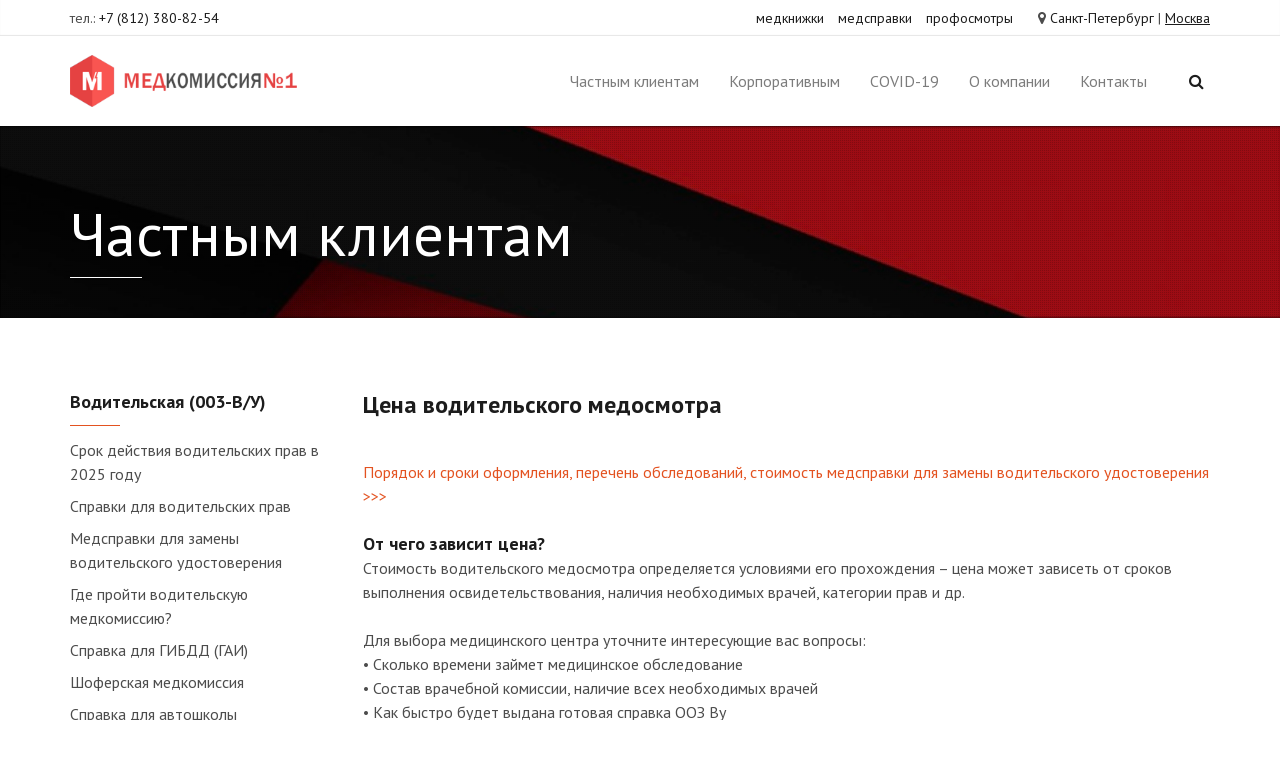

--- FILE ---
content_type: text/html; charset=UTF-8
request_url: https://medic1.ru/clients/medicinskie-spravki/voditelskaya-003-v-u/tsena-voditelskogo-medosmotra.php
body_size: 13344
content:
<!DOCTYPE html>
<html lang="ru">
<head>
    <meta charset="utf-8">
    <title>Цена водительского медосмотра</title>
    <meta content="width=device-width, initial-scale=1.0" name="viewport">
    <meta content="yes" name="apple-mobile-web-app-capable">
    <meta name="keywords" content="цена водительского медосмотра, стоимость водительского медосмотра, сколько стоит водительский медосмотр">
    <meta name="description" content="Проводим водительский медосмотр в СПб по низким ценам. Работают все необходимые врачи.">

    <meta property="og:title" content="Водительская (003-В/У)">
    <meta property="og:description" content="Проводим водительский медосмотр в СПб по низким ценам. Работают все необходимые врачи.">
		    <meta property="og:image" content="https://medic1.ru/local/templates/m/assets/images/logo.png">
        <meta property="og:url" content="https://medic1.ru/clients/medicinskie-spravki/voditelskaya-003-v-u/tsena-voditelskogo-medosmotra.php">
		<meta name="yandex-verification" content="c96c9156dd092dcc" />
	
    <link rel="icon" href="/favicon.svg" sizes="any" type="image/svg+xml">

        <link href="https://fonts.googleapis.com/css2?family=PT+Sans:ital,wght@0,400;0,700;1,400;1,700&display=swap" rel="stylesheet">

    <link rel="stylesheet" href="/local/templates/m/assets/css/bootstrap.min.css">
    <link rel="stylesheet" href="/local/templates/m/assets/css/jquery-ui-1.9.2.custom.css">
    <link rel="stylesheet" href="/local/templates/m/assets/css/theme.min.css">
    <link rel="stylesheet" href="/local/templates/m/assets/css/color-defaults.min.css" media="screen">
    <link rel="stylesheet" href="/local/templates/m/assets/css/swatch-white-red.min.css" media="screen">
    <link rel="stylesheet" href="/local/templates/m/assets/css/fonts.min.css" media="screen">
    <link rel="stylesheet" href="/local/templates/m/assets/css/slick.css" media="screen">
    <link rel="stylesheet" href="/local/templates/m/styles.css" media="screen">
    
<!-- 20250901 aguskov #RAZ-18: Добавлен скрипт UTM -->
<script>
    (function () {
    // ============ НАСТРОЙКИ ============
    var COOKIE_TTL_DAYS = 90;
    var COOKIE_NAME = 'utm_first_click';
    var PARAM_KEYS = ['utm_source','utm_medium','utm_campaign','utm_term','utm_content','gclid','yclid','fbclid'];
    var EXTRA_KEYS = ['referrer_host','landing_page','first_visit_ts'];

    function getQS() { return new URLSearchParams(window.location.search); }
    function setQS(paramsObj) {
        var qs = getQS();
        Object.keys(paramsObj).forEach(function (k) {
        if (paramsObj[k] != null && paramsObj[k] !== '') qs.set(k, paramsObj[k]);
        });
        var newUrl = window.location.pathname + (qs.toString() ? '?' + qs.toString() : '') + window.location.hash;
        window.history.replaceState({}, '', newUrl);
    }
    function cleanUrlParams(keysToRemove) {
        var qs = getQS();
        keysToRemove.forEach(function (k) { qs.delete(k); });
        var newUrl = window.location.pathname + (qs.toString() ? '?' + qs.toString() : '') + window.location.hash;
        window.history.replaceState({}, '', newUrl);
    }
    function setCookie(name, value, days) {
        var d = new Date(); d.setTime(d.getTime() + days*24*60*60*1000);
        document.cookie = name + "=" + encodeURIComponent(value) + "; expires=" + d.toUTCString() + "; path=/; SameSite=Lax";
    }
    function getCookie(name) {
        var m = document.cookie.match(new RegExp('(?:^|; )' + name.replace(/([.$?*|{}()[\]\\/+^])/g,'\\$1') + '=([^;]*)'));
        return m ? decodeURIComponent(m[1]) : null;
    }
    function parseHost(u){try{return new URL(u).hostname.replace(/^www\./,'');}catch(e){return ''}}
    function nowISO(){return new Date().toISOString()}
    function inferSource(ref) {
        if (!ref) return {utm_source: 'direct', utm_medium: 'none', referrer_host: ''};
        var host = parseHost(ref);
        var map = [
        {re:/yandex\./i, medium:'yandex'},
        {re:/google\./i, medium:'google'},
        {re:/bing\./i, medium:'bing'},
        {re:/mail\.ru/i, medium:'mail'},
        {re:/rambler\./i, medium:'rambler'},
        {re:/duckduckgo\./i, medium:'duckduckgo'}
        ];
        for (var i=0;i<map.length;i++){
        if (map[i].re.test(host)) return {utm_source:'search', utm_medium: map[i].medium, referrer_host: host};
        }
        return {utm_source:'referral', utm_medium: host || 'other', referrer_host: host};
    }

    var qs = getQS();
    var fromUrl = {};
    PARAM_KEYS.forEach(function(k){ var v = qs.get(k); if (v) fromUrl[k] = v; });

    if (!fromUrl.utm_source || !fromUrl.utm_medium) {
        var inferred = inferSource(document.referrer || '');
        if (!fromUrl.utm_source) fromUrl.utm_source = inferred.utm_source;
        if (!fromUrl.utm_medium) fromUrl.utm_medium = inferred.utm_medium;
        fromUrl.referrer_host = inferred.referrer_host || '';
    }

    var storedRaw = getCookie(COOKIE_NAME) || (window.localStorage && localStorage.getItem(COOKIE_NAME));
    var stored = null;
    try { stored = storedRaw ? JSON.parse(storedRaw) : null; } catch(e){ stored = null; }

    var isFirstCapture = false;
    if (!stored) {
        stored = {};
        PARAM_KEYS.forEach(function(k){ if (fromUrl[k]) stored[k] = fromUrl[k]; });
        if (!stored.utm_source || !stored.utm_medium) {
        var fb = inferSource(document.referrer || '');
        stored.utm_source = stored.utm_source || fb.utm_source;
        stored.utm_medium = stored.utm_medium || fb.utm_medium;
        if (fb.referrer_host) stored.referrer_host = fb.referrer_host;
        }
        stored.landing_page = window.location.href.split('#')[0];
        stored.first_visit_ts = nowISO();

        var json = JSON.stringify(stored);
        setCookie(COOKIE_NAME, json, COOKIE_TTL_DAYS);
        try { if (window.localStorage) localStorage.setItem(COOKIE_NAME, json); } catch(e){}
        isFirstCapture = true;
    }

    var needInjectToUrl = false;
    PARAM_KEYS.forEach(function(k){
        if (!qs.get(k) && stored[k]) needInjectToUrl = true;
    });
    if (needInjectToUrl) {
        var toInject = {};
        PARAM_KEYS.forEach(function(k){ if (stored[k]) toInject[k] = stored[k]; });
        setQS(toInject);
    }

    function ensureHiddenInput(form, name, value) {
        if (!value) return;
        var input = form.querySelector('[name="'+name+'"], [id="'+name+'"]');
        if (!input) {
        input = document.createElement('input');
        input.type = 'hidden';
        input.name = name;
        form.appendChild(input);
        }
        input.value = value;
    }
    function fillForm(form, data){
        PARAM_KEYS.forEach(function(k){ ensureHiddenInput(form, k, data[k]); });
        ensureHiddenInput(form, 'referrer_host', data.referrer_host);
        ensureHiddenInput(form, 'landing_page', data.landing_page);
        ensureHiddenInput(form, 'first_visit_ts', data.first_visit_ts);
    }

    document.addEventListener('submit', function(e){
        var form = e.target;
        if (!form || form.tagName !== 'FORM') return;
        fillForm(form, stored);
    }, true);

    var observer = new MutationObserver(function(){
        document.querySelectorAll('form').forEach(function(f){
        if (!f._utmBound){
            f.addEventListener('submit', function(){ fillForm(f, stored); }, true);
            f._utmBound = true;
        }
        });
    });
    observer.observe(document.documentElement, {childList: true, subtree: true});

    if (window.console && typeof console.info === 'function') {
        console.info('UTM first-click snapshot:', stored);
    }

    // Очистка URL от UTM и кликидов при первом захвате
    if (isFirstCapture) {
        cleanUrlParams(PARAM_KEYS);
    }
    })();
</script>

<script async src="https://www.googletagmanager.com/gtag/js?id=UA-127501638-1"></script>
<script>
    window.dataLayer = window.dataLayer || [];
    function gtag(){dataLayer.push(arguments);}
    gtag('js', new Date());
    gtag('config', 'UA-127501638-1');
    gtag('config', 'AW-754282160');
</script>

<script src='https://www.google.com/recaptcha/api.js'></script>

<script>(function(i,s,o,g,r,a,m){i['GoogleAnalyticsObject']=r;i[r]=i[r]||function(){
        (i[r].q=i[r].q||[]).push(arguments)},i[r].l=1*new Date();a=s.createElement(o),
        m=s.getElementsByTagName(o)[0];a.async=1;a.src=g;m.parentNode.insertBefore(a,m)
    })(window,document,'script','https://www.google-analytics.com/analytics.js','ga');
    ga('create', 'UA-85593666-1', 'auto');
    ga('send', 'pageview');
</script>

<!-- Yandex.Metrika counter --> <script type="text/javascript" > (function(m,e,t,r,i,k,a){m[i]=m[i]||function(){(m[i].a=m[i].a||[]).push(arguments)}; m[i].l=1*new Date();k=e.createElement(t),a=e.getElementsByTagName(t)[0],k.async=1,k.src=r,a.parentNode.insertBefore(k,a)}) (window, document, "script", "https://mc.yandex.ru/metrika/tag.js", "ym"); ym(35720235, "init", { clickmap:true, trackLinks:true, accurateTrackBounce:true, webvisor:true }); </script> <noscript><div><img src="https://mc.yandex.ru/watch/35720235" style="position:absolute; left:-9999px;" alt="" /></div></noscript> <!-- /Yandex.Metrika counter -->

<!-- Google Code for &#1057;&#1082;&#1080;&#1076;&#1082;&#1072; Conversion Page -->
<script type="text/javascript">
    /* <![CDATA[ */
    var google_conversion_id = 993820804;
    var google_conversion_language = "en";
    var google_conversion_format = "3";
    var google_conversion_color = "ffffff";
    var google_conversion_label = "_pTcCOr5xWoQhIHy2QM";
    var google_remarketing_only = false;
    /* ]]> */
</script>
<script type='text/javascript'>(function(){ var widget_id = 'JJwx9AKlJu'; var s = document.createElement('script'); s.type = 'text/javascript'; s.async = true; s.src = '//code.jivosite.com/script/widget/'+widget_id; var ss = document.getElementsByTagName('script')[0]; ss.parentNode.insertBefore(s, ss);})();</script>

<script type="text/javascript">!function(){var t=document.createElement("script");t.type="text/javascript",t.async=!0,t.src='https://vk.com/js/api/openapi.js?169',t.onload=function(){VK.Retargeting.Init("VK-RTRG-1294278-8n3k6"),VK.Retargeting.Hit()},document.head.appendChild(t)}();</script><noscript><img src="https://vk.com/rtrg?p=VK-RTRG-1294278-8n3k6" style="position:fixed; left:-999px;" alt=""/></noscript>
<!-- Rating Mail.ru counter -->
<script type="text/javascript">
var _tmr = window._tmr || (window._tmr = []);
_tmr.push({id: "3243633", type: "pageView", start: (new Date()).getTime(), pid: "USER_ID"});
(function (d, w, id) {
  if (d.getElementById(id)) return;
  var ts = d.createElement("script"); ts.type = "text/javascript"; ts.async = true; ts.id = id;
  ts.src = "https://top-fwz1.mail.ru/js/code.js";
  var f = function () {var s = d.getElementsByTagName("script")[0]; s.parentNode.insertBefore(ts, s);};
  if (w.opera == "[object Opera]") { d.addEventListener("DOMContentLoaded", f, false); } else { f(); }
})(document, window, "topmailru-code");
</script><noscript><div>
<img src="https://top-fwz1.mail.ru/counter?id=3243633;js=na" style="border:0;position:absolute;left:-9999px;" alt="Top.Mail.Ru" />
</div></noscript>
<!-- //Rating Mail.ru counter -->

<!-- 20250910 aguskov #RAZ-22: Добавлен скрипт calltouch для отслеживания звонков -->
<script>
(function(w,d,n,c){w.CalltouchDataObject=n;w[n]=function(){w[n]["callbacks"].push(arguments)};if(!w[n]["callbacks"]){w[n]["callbacks"]=[]}w[n]["loaded"]=false;if(typeof c!=="object"){c=[c]}w[n]["counters"]=c;for(var i=0;i<c.length;i+=1){p(c[i])}function p(cId){var a=d.getElementsByTagName("script")[0],s=d.createElement("script"),i=function(){a.parentNode.insertBefore(s,a)},m=typeof Array.prototype.find === 'function',n=m?"init-min.js":"init.js";s.async=true;s.src="https://mod.calltouch.ru/"+n+"?id="+cId;if(w.opera=="[object Opera]"){d.addEventListener("DOMContentLoaded",i,false)}else{i()}}})(window,document,"ct","ol9st4wj");
</script>
<!-- calltouch -->

</head>
<body class="normal-header pace-on pace-counter swatch-white-red">
<div class="top-bar swatch-white-red">
    <div class="container">
        <div class="top top-left">
            <div class="sidebar-widget text-right small-screen-center widget_text">
                <div class="textwidget">тел.: <a href="tel:+7 (812) 380-82-54
" title="Позвонить">+7 (812) 380-82-54
</a></div>
            </div>
        </div>
        <div class="top top-right">
            <div class="sidebar-widget text-left small-screen-center widget_swatch_social">
                <div class="textwidget">
                    
    <i class="fa fa-map-marker"></i> <a href="javascript:;">Санкт-Петербург</a> | <a href="https://medic1.msk.ru" style="text-decoration: underline;">Москва</a>

                </div>
                <ul class="unstyled inline">
                    <li><a href="/clients/medknizhki/">медкнижки</a></li>
                    <li><a href="/clients/medicinskie-spravki/">медсправки</a></li>
                    <li><a href="/corp/profosmotry">профосмотры</a></li>
                </ul>
            </div>
        </div>
    </div>
</div>
<div id="masthead" class="navbar navbar-static-top swatch-white-red navbar-sticky">
    <div class="container">
        <div class="navbar-header">
            <button type="button" class="navbar-toggle collapsed" data-toggle="collapse" data-target=".main-navbar">
                <span class="icon-bar"></span>
                <span class="icon-bar"></span>
                <span class="icon-bar"></span>
            </button>
            <a href="/" class="navbar-brand" title="Медкомиссия №1">
                <img src="/local/templates/m/assets/images/logo.png" style="width: 230px;" alt="Медкомиссия №1">
            </a>
        </div>
        <nav class="collapse navbar-collapse main-navbar" role="navigation">
            <div class="menu-sidebar pull-right">
                <div id="search-4" class="sidebar-widget  widget_search">
                    <div class="top-search">
                        <form role="search" method="get" id="searchform" action="/search/">
                            <div class="input-group">
                                <input type="text" value="" name="q" id="s" class="form-control" placeholder="Поиск по сайту">
                                <span class="input-group-btn">
                                    <button class="btn" type="submit" id="searchsubmit" value="Поиск">
                                        <i class="fa fa-search"></i>
                                    </button>
                                </span>
                            </div>
                        </form>
                        <i class="fa fa-search search-trigger navbar-text"></i>
                        <svg class="search-close" preserveAspectRatio="none" version="1.1" viewBox="0 0 100 100" xmlns="http://www.w3.org/2000/svg">
                            <path d="M25 25 L75 75" stroke-width="2"></path>
                            <path d="M25 75 L75 25" stroke-width="2"></path>
                        </svg>
                    </div>
                </div>
            </div>
            <ul class="nav navbar-nav navbar-right">
    <li class="
    dropdown        ">
        <a href="/clients/" title="Частным клиентам">Частным клиентам</a>
                <ul class="dropdown-menu">
                        <li>
                <a href="/contact/zapis-na-priem.php" title="Запись на прием">Запись на прием</a>
                            </li>
                        <li>
                <a href="/about/proverka-gotovnosti/" title="Проверка готовности">Проверка готовности</a>
                            </li>
                        <li class="dropdown dropdown-submenu">
                <a href="/clients/medicinskie-spravki/" title="Медсправки" class="dropdown-toggle">Медсправки</a>
                                    <ul class="dropdown-menu">
                                                    <li><a href="/clients/medicinskie-spravki/voditelskaya-003-v-u/" title="Водительская (003-В/У)">Водительская (003-В/У)</a></li>
                                                    <li><a href="/clients/medicinskie-spravki/spravka-071-u-dlya-voditeley-traktorov-pogruzchikov-i-samokhodnykh-mashin.php" title="Справка 071/у для спецтехники">Справка 071/у для спецтехники</a></li>
                                                    <li><a href="/clients/medicinskie-spravki/gims/" title="Справка в ГИМС">Справка в ГИМС</a></li>
                                                    <li><a href="/clients/medicinskie-spravki/spravka-dlya-chod" title="Справка для ЧОД">Справка для ЧОД</a></li>
                                                    <li><a href="/clients/medicinskie-spravki/oruzheynaya-002-o-u/analiz-khti-spravka-khti.php" title="Справка ХТИ">Справка ХТИ</a></li>
                                                    <li><a href="/clients/medicinskie-spravki/medspravka-dlya-bassejna.php" title="Справка для бассейна">Справка для бассейна</a></li>
                                                    <li><a href="/clients/medicinskie-spravki/spravka-dlya-sorevnovaniy.php" title="Справка для соревнований с ЭКГ">Справка для соревнований с ЭКГ</a></li>
                                                    <li><a href="/clients/medicinskie-spravki/spravka-dlya-sorevnovaniy-s-veloergometriey.php" title="Справка для соревнований с велоэргометрией">Справка для соревнований с велоэргометрией</a></li>
                                                    <li><a href="/clients/medicinskie-spravki/inostrannym-grazhdanam" title="Справка иностранным гражданам">Справка иностранным гражданам</a></li>
                                                    <li><a href="/clients/medicinskie-spravki/spravka-v-vuz-086-u" title="Cправка в ВУЗ (086/У)">Cправка в ВУЗ (086/У)</a></li>
                                                    <li><a href="/clients/medicinskie-spravki/spravka-dlya-gossluzhby.php" title="Справка для госслужбы">Справка для госслужбы</a></li>
                                                    <li><a href="/clients/medicinskie-spravki/spravka-gostayna-989.php" title="Справка для гостайны">Справка для гостайны</a></li>
                                                    <li><a href="/clients/medicinskie-spravki/spravka-dlya-polucheniya-putevki.php" title="Справка для путевки">Справка для путевки</a></li>
                                                    <li><a href="/clients/medicinskie-spravki/sanatorno-kurortnaya-karta.php" title="Санаторно-курортная карта">Санаторно-курортная карта</a></li>
                                                    <li><a href="/clients/medicinskie-spravki/spravki-dlya-sporta" title="Справки для спорта">Справки для спорта</a></li>
                                                    <li><a href="/clients/medicinskie-spravki/gossluzhba-i-gostayna" title="Госслужба и гостайна">Госслужба и гостайна</a></li>
                                                    <li><a href="/clients/medicinskie-spravki/spravki-dlya-sanatoriya" title="Справки для санатория">Справки для санатория</a></li>
                                            </ul>
                            </li>
                        <li>
                <a href="/clients/medknizhki" title="Медкнижки">Медкнижки</a>
                            </li>
                        <li>
                <a href="/corp/profosmotry" title="Профосмотры">Профосмотры</a>
                            </li>
                        <li>
                <a href="/clients/obsledovaniya" title="Обследования">Обследования</a>
                            </li>
                        <li>
                <a href="/clients/laboratornye-analizy" title="Лабораторные анализы">Лабораторные анализы</a>
                            </li>
                        <li>
                <a href="/clients/vaktsinatsiya" title="Вакцинация">Вакцинация</a>
                            </li>
                        <li>
                <a href="/clients/dublikaty-i-vypiski.php" title="Выписки и дубликаты">Выписки и дубликаты</a>
                            </li>
                        <li>
                <a href="/corp/medkomissiya-plavsostava-moryakov" title="Медкомиссия плавсостава (моряков)">Медкомиссия плавсостава (моряков)</a>
                            </li>
                        <li>
                <a href="/corp/psikhiatricheskoe-osvidetelstvovanie-rabotnikov" title="Психиатрическое освидетельствование работников">Психиатрическое освидетельствование работников</a>
                            </li>
                        <li>
                <a href="/clients/testirovanie-na-koronavirus.php" title="Тестирование на коронавирус">Тестирование на коронавирус</a>
                            </li>
                        <li>
                <a href="/clients/test-na-antitela-k-koronavirusu-posle-bolezni-ili-vaktsinatsii.php" title="Тест на антитела к коронавирусу (после болезни или вакцинации)">Тест на антитела к коронавирусу (после болезни или вакцинации)</a>
                            </li>
                    </ul>
            </li>
    <li class="
    dropdown        ">
        <a href="/corp/" title="Корпоративным">Корпоративным</a>
                <ul class="dropdown-menu">
                        <li>
                <a href="https://medic1.ru/cabinet/" title="Личный кабинет">Личный кабинет</a>
                            </li>
                        <li>
                <a href="/corp/profosmotry" title="Профосмотры">Профосмотры</a>
                            </li>
                        <li>
                <a href="/corp/vyezdnye-profosmotry" title="Выездные профосмотры">Выездные профосмотры</a>
                            </li>
                        <li>
                <a href="/clients/medknizhki" title="Медкнижки">Медкнижки</a>
                            </li>
                        <li>
                <a href="/corp/psikhiatricheskoe-osvidetelstvovanie-rabotnikov" title="Психиатрическое освидетельствование работников">Психиатрическое освидетельствование работников</a>
                            </li>
                        <li>
                <a href="/corp/psikhofiziologicheskoe-obsledovanie-pfo.php" title="Психофизиологическое обследование (ПФО) ">Психофизиологическое обследование (ПФО) </a>
                            </li>
                        <li>
                <a href="/corp/predreysovyy-osmotr-voditeley.php" title="Предрейсовый осмотр водителей">Предрейсовый осмотр водителей</a>
                            </li>
                        <li>
                <a href="/corp/medpunkt-na-territorii-zakazchika" title="Медпункт на территории заказчика">Медпункт на территории заказчика</a>
                            </li>
                        <li>
                <a href="/corp/vyezdnoe-flyuorograficheskoe-obsledovanie.php" title="Выездное ФЛГ">Выездное ФЛГ</a>
                            </li>
                        <li>
                <a href="/corp/medkomissiya-plavsostava-moryakov" title="Медкомиссия плавсостава (моряков)">Медкомиссия плавсостава (моряков)</a>
                            </li>
                        <li>
                <a href="/corp/vaktsinatsiya-rabotnikov.php" title="Вакцинация работников">Вакцинация работников</a>
                            </li>
                        <li>
                <a href="/corp/vaktsinatsiya-ot-koronavirusa-na-predpriyatii.php" title="Вакцинация от коронавируса на предприятии">Вакцинация от коронавируса на предприятии</a>
                            </li>
                        <li>
                <a href="/clients/testirovanie-na-koronavirus.php" title="Тестирование на коронавирус">Тестирование на коронавирус</a>
                            </li>
                        <li>
                <a href="/corp/test-na-antitela-k-koronavirusu.php" title="Тест на антитела к коронавирусу">Тест на антитела к коронавирусу</a>
                            </li>
                        <li>
                <a href="/clients/test-na-antitela-k-koronavirusu-posle-bolezni-ili-vaktsinatsii.php" title="Тест на антитела к коронавирусу (после болезни или вакцинации)">Тест на антитела к коронавирусу (после болезни или вакцинации)</a>
                            </li>
                        <li>
                <a href="/corp/termometriya-na-predpriyatii.php" title="Термометрия на предприятии">Термометрия на предприятии</a>
                            </li>
                        <li>
                <a href="/about/nashi-klienty_i_otzyvy.php" title="Наши клиенты и отзывы">Наши клиенты и отзывы</a>
                            </li>
                    </ul>
            </li>
    <li class="
    dropdown        ">
        <a href="/issledovaniya-na-covid-19/" title="COVID-19">COVID-19</a>
                <ul class="dropdown-menu">
                        <li>
                <a href="/clients/testirovanie-na-koronavirus.php" title="ПЦР-тест на коронавирус">ПЦР-тест на коронавирус</a>
                            </li>
                        <li>
                <a href="/clients/test-na-antitela-k-koronavirusu-posle-bolezni-ili-vaktsinatsii.php" title="Тест на антитела к коронавирусу (после болезни или вакцинации)">Тест на антитела к коронавирусу (после болезни или вакцинации)</a>
                            </li>
                        <li>
                <a href="/corp/test-na-antitela-k-koronavirusu.php" title="Тест на антитела к коронавирусу на предприятии">Тест на антитела к коронавирусу на предприятии</a>
                            </li>
                        <li>
                <a href="/clients/test-na-koronavirus-dlya-vezda-i-vyezda.php" title="Тест на коронавирус для въезда и выезда">Тест на коронавирус для въезда и выезда</a>
                            </li>
                        <li>
                <a href="/corp/vaktsinatsiya-rabotnikov.php" title="Вакцинация на предприятии">Вакцинация на предприятии</a>
                            </li>
                        <li>
                <a href="/corp/termometriya-na-predpriyatii.php" title="Термометрия на предприятии">Термометрия на предприятии</a>
                            </li>
                    </ul>
            </li>
    <li class="
    dropdown        ">
        <a href="/about/" title="О компании">О компании</a>
                <ul class="dropdown-menu">
                        <li>
                <a href="/info/" title="Новости и статьи">Новости и статьи</a>
                            </li>
                        <li>
                <a href="/about/nashi-litsenzii.php" title="Наши лицензии">Наши лицензии</a>
                            </li>
                        <li>
                <a href="/about/nashi-dokumenty.php" title="Наши документы">Наши документы</a>
                            </li>
                        <li>
                <a href="/about/vakansii.php" title="Наши вакансии">Наши вакансии</a>
                            </li>
                    </ul>
            </li>
    <li class="
    dropdown        ">
        <a href="/contact/" title="Контакты">Контакты</a>
                <ul class="dropdown-menu">
                        <li>
                <a href="/contact/index.php" title="Контактная информация">Контактная информация</a>
                            </li>
                        <li>
                <a href="/contact/zapis-na-priem.php" title="Запись на прием">Запись на прием</a>
                            </li>
                        <li>
                <a href="https://medic1.ru/about/proverka-gotovnosti/" title="Проверка готовности">Проверка готовности</a>
                            </li>
                        <li>
                <a href="/contact/mts-ligovskiy.php" title="МЦ Лиговский">МЦ Лиговский</a>
                            </li>
                        <li>
                <a href="/contact/mts-kalininskiy.php" title="МЦ Калининский">МЦ Калининский</a>
                            </li>
                        <li>
                <a href="/contact/mts-kirovskiy.php" title="МЦ Кировский">МЦ Кировский</a>
                            </li>
                        <li>
                <a href="/contact/mts-akademicheskiy.php" title="МЦ Академический">МЦ Академический</a>
                            </li>
                        <li>
                <a href="/contact/mts-moskovskiy.php" title="МЦ Московский">МЦ Московский</a>
                            </li>
                        <li>
                <a href="/contact/mts-nevskiy.php" title="МЦ Невский">МЦ Невский</a>
                            </li>
                        <li>
                <a href="/contact/mts-frunzenskiy.php" title="МЦ Фрунзенский">МЦ Фрунзенский</a>
                            </li>
                        <li>
                <a href="/contact/mts-primorskiy.php" title="МЦ Приморский">МЦ Приморский</a>
                            </li>
                        <li>
                <a href="/contact/mts-vyborgskiy.php" title="МЦ Выборгский">МЦ Выборгский</a>
                            </li>
                    </ul>
            </li>
</ul>
        </nav>
    </div>
</div>
<div id="content" class="swatch-white-red">
    <article>

            <section class="section section-text-shadow section-inner-shadow">
    <div class="background-media skrollable skrollable-between" style="background-image: url(/upload/iblock/f80/f80c69031c3137355dce5df6e52bb3cd.jpg); background-repeat: no-repeat; background-size: cover; background-attachment: fixed; background-position: 50% 60%;" data-start="background-position:" data-70-top-bottom="background-position:">
    </div>
    <div class="background-overlay grid-overlay-30 " style="background-color: rgba(0,0,0,0.3);"></div>
    <div class="container">
        <div class="row">
            <div class="col-md-12">
                <header class="bordered bordered-normal element-normal-top element-normal-bottom element-tall-top element-tall-bottom not-condensed white-after-bg">
                    <h1 class="super hairline white-text">
                        Частным клиентам                    </h1>
                </header>
            </div>
        </div>
    </div>
</section>

        <section id="two" class="section swatch-white-red">
            <div class="container">
                <div class="row element-normal-top">
                    <div class="col-md-9 col-md-push-3">
                        <section class="section-normal swatch-white-red">

                            <div class="row">
                                <div class="col-md-12" style="margin-bottom: 40px;">
                                                                        <h1>Цена водительского медосмотра</h1>
                                                                            <div id="main_content">
<h3>&nbsp;</h3>
<div><a href="https://medic1.ru/clients/medicinskie-spravki/voditelskaya-003-v-u/">Порядок и сроки оформления, перечень обследований, стоимость медсправки для замены водительского удостоверения &gt;&gt;&gt;</a></div>
<h3>&nbsp;</h3>
<h3>От чего зависит цена?</h3>
<p>Стоимость водительского медосмотра определяется условиями его прохождения &ndash; цена может зависеть от сроков выполнения освидетельствования, наличия необходимых врачей, категории прав и др.&nbsp;<br /><br />Для выбора медицинского центра уточните интересующие вас вопросы:<br />&bull; Сколько времени займет медицинское обследование<br />&bull; Состав врачебной комиссии, наличие всех необходимых врачей<br />&bull; Как быстро будет выдана готовая справка ООЗ Ву<br />&bull; Наличие у клиники лицензии на медицинскую деятельность&nbsp;<br />&bull; Какие справки и документы потребуются от вас<br />&bull; Сколько стоит водительский медосмотр и др.<br /><br /></p>
<h3>Цена водительского медосмотра в &laquo;Медкомиссия №1&raquo;</h3>
<p>В наших центрах стоимость водительского медосмотра составит от 1100 рублей (при предоставлении справок из диспансеров). Процесс освидетельствования и оформления справки занимает около получаса в рамках одного посещения, от вас потребуется только паспорт.<br /><br />Подробнее о стоимости водительского медосмотра и возможности получения скидки уточняйте у наших менеджеров по телефону +7 (812) 380-82-54
.<br /><br />Посмотреть адреса клиник в Санкт-Петербурге, режим работы, варианты проезда и другую информацию вы можете в разделе <a href="../../../contact/">&laquo;Наши контакты&raquo;</a>.<br /><br />Запись на услугу в удобное время возможна по телефону или через сайт:<br /><a href="../../../contact/zapis-na-priem.php">Запись на водительский медосмотр &gt;&gt;&gt;</a><br /><br /><br /><a href="https://medic1.ru/clients/medicinskie-spravki/voditelskaya-003-v-u/">Порядок и сроки оформления, перечень обследований, стоимость медсправки для замены водительского удостоверения &gt;&gt;&gt;</a></p>
                                </div>
                            </div>
                        </div>
                                                    <div class="row">
                                <div class="col-md-12 text-right small-screen-center">
                                    <div class="post-share">
                                        <small>Поделитесь страницей:</small>&nbsp;
                                        <div class="element-no-top inline-block element-no-bottom" data-os-animation="none" data-os-animation-delay="0s"><script src="https://yastatic.net/es5-shims/0.0.2/es5-shims.min.js"></script><script src="https://yastatic.net/share2/share.js"></script><div class="ya-share2" data-services="collections,vkontakte,facebook,odnoklassniki,twitter,evernote,whatsapp" data-size="s"></div></div>                                    </div>
                                </div>
                            </div>
                                            </section>
                </div>
                <div class="col-md-3 col-md-pull-9 sidebar">
                                        <div id="categories-3" class="sidebar-widget  widget_categories">
    <h3 class="sidebar-header">
        Водительская (003-В/У)    </h3>
    <ul><li class="cat-item cat-item-65"><a href="/clients/medicinskie-spravki/voditelskaya-003-v-u/srok-deystviya-voditelskikh-prav-v-2025-godu.php" title="Срок действия водительских прав в 2025 году">Срок действия водительских прав в 2025 году</a></li><li class="cat-item cat-item-65"><a href="/clients/medicinskie-spravki/voditelskaya-003-v-u/spravki-dlya-voditelskikh-prav-.php" title="Справки для водительских прав">Справки для водительских прав</a></li><li class="cat-item cat-item-65"><a href="/clients/medicinskie-spravki/voditelskaya-003-v-u/medspravki-dlya-zameny-voditelskogo-udostovereniya.php" title="Медсправки для замены водительского удостоверения">Медсправки для замены водительского удостоверения</a></li><li class="cat-item cat-item-65"><a href="/clients/medicinskie-spravki/voditelskaya-003-v-u/gde-proyti-voditelskuyu-medkomissiyu.php" title="Где пройти водительскую медкомиссию?">Где пройти водительскую медкомиссию?</a></li><li class="cat-item cat-item-65"><a href="/clients/medicinskie-spravki/voditelskaya-003-v-u/spravka-dlya-gibdd-gai.php" title="Справка для ГИБДД (ГАИ)">Справка для ГИБДД (ГАИ)</a></li><li class="cat-item cat-item-65"><a href="/clients/medicinskie-spravki/voditelskaya-003-v-u/shoferskaya-medkomissiya.php" title="Шоферская медкомиссия">Шоферская медкомиссия</a></li><li class="cat-item cat-item-65"><a href="/clients/medicinskie-spravki/voditelskaya-003-v-u/spravka-dlya-avtoshkoly-.php" title="Справка для автошколы">Справка для автошколы</a></li><li class="cat-item cat-item-65"><a href="/clients/medicinskie-spravki/voditelskaya-003-v-u/voditelskaya-komissiya.php" title="Водительская комиссия">Водительская комиссия</a></li><li class="cat-item cat-item-65"><a href="/clients/medicinskie-spravki/voditelskaya-003-v-u/voditelskaya-spravka-v-tsentralnom-rayone.php" title="Водительская справка в Центральном районе">Водительская справка в Центральном районе</a></li><li class="cat-item cat-item-65"><a href="/clients/medicinskie-spravki/voditelskaya-003-v-u/voditelskaya-spravka-v-tsentralnom-rayone.php" title="Водительская справка в Центральном районе">Водительская справка в Центральном районе</a></li><li class="cat-item cat-item-65"><a href="/clients/medicinskie-spravki/voditelskaya-003-v-u/voditelskaya-spravka-v-kalininskom-rayone.php" title="Водительская справка в Калининском районе">Водительская справка в Калининском районе</a></li><li class="cat-item cat-item-65"><a href="/clients/medicinskie-spravki/voditelskaya-003-v-u/voditelskaya-spravka-v-moskovskom-rayone.php" title="Водительская справка в Московском районе">Водительская справка в Московском районе</a></li><li class="cat-item cat-item-65"><a href="/clients/medicinskie-spravki/voditelskaya-003-v-u/voditelskaya-spravka-v-nevskom-rayone.php" title="Водительская справка в Невском районе">Водительская справка в Невском районе</a></li><li class="cat-item cat-item-65"><a href="/clients/medicinskie-spravki/voditelskaya-003-v-u/voditelskaya-spravka-v-primorskom-rayone.php" title="Водительская справка в Приморском районе">Водительская справка в Приморском районе</a></li><li class="cat-item cat-item-65"><a href="/clients/medicinskie-spravki/voditelskaya-003-v-u/voditelskaya-spravka-v-vyborgskom-rayone.php" title="Водительская справка в Выборгском районе">Водительская справка в Выборгском районе</a></li><li class="cat-item cat-item-65"><a href="/clients/medicinskie-spravki/voditelskaya-003-v-u/voditelskaya-spravka-vo-frunzenskom-rayone.php" title="Водительская справка во Фрунзенском районе">Водительская справка во Фрунзенском районе</a></li><li class="cat-item cat-item-65"><a href="/clients/medicinskie-spravki/voditelskaya-003-v-u/voditelskaya-spravka-v-kirovskom-rayone.php" title="Водительская справка в Кировском районе">Водительская справка в Кировском районе</a></li><li class="cat-item cat-item-65"><a href="/clients/medicinskie-spravki/voditelskaya-003-v-u/voditelskaya-spravka-na-ligovskom-prospekte.php" title="Водительская справка на Лиговском">Водительская справка на Лиговском</a></li><li class="cat-item cat-item-65"><a href="/clients/medicinskie-spravki/voditelskaya-003-v-u/tsena-voditelskoy-komissii.php" title="Цена водительской комиссии">Цена водительской комиссии</a></li><li class="cat-item cat-item-65"><a href="/clients/medicinskie-spravki/voditelskaya-003-v-u/srok-deystviya-meditsinskoy-spravki-dlya-voditelya.php" title="Срок действия медицинской справки для водителя">Срок действия медицинской справки для водителя</a></li><li class="cat-item cat-item-65"><a href="/clients/medicinskie-spravki/voditelskaya-003-v-u/voditelskaya-spravka-kategorii-a.php" title="Водительская справка категории А">Водительская справка категории А</a></li><li class="cat-item cat-item-65"><a href="/clients/medicinskie-spravki/voditelskaya-003-v-u/voditelskaya-spravka-kategorii-b.php" title="Водительская справка категории В">Водительская справка категории В</a></li><li class="cat-item cat-item-65"><a href="/clients/medicinskie-spravki/voditelskaya-003-v-u/voditelskaya-spravka-kategorii-c.php" title="Водительская справка категории С">Водительская справка категории С</a></li><li class="cat-item cat-item-65"><a href="/clients/medicinskie-spravki/voditelskaya-003-v-u/voditelskaya-spravka-kategorii-d.php" title="Водительская справка категории D">Водительская справка категории D</a></li><li class="cat-item cat-item-65"><a href="/clients/medicinskie-spravki/voditelskaya-003-v-u/vrachi-dlya-voditelskoy-komissii.php" title="Врачи для водительской комиссии">Врачи для водительской комиссии</a></li><li class="cat-item cat-item-65"><a href="/clients/medicinskie-spravki/voditelskaya-003-v-u/medosmotr-dlya-gibdd.php" title="Медосмотр для в ГИБДД">Медосмотр для в ГИБДД</a></li><li class="cat-item cat-item-65"><a href="/clients/medicinskie-spravki/voditelskaya-003-v-u/voditelskaya-medkomissiya-v-spb.php" title="Водительская медкомиссия в СПб">Водительская медкомиссия в СПб</a></li><li class="cat-item cat-item-65"><a href="/clients/medicinskie-spravki/voditelskaya-003-v-u/stoimost-voditelskoy-medkomissii.php" title="Стоимость водительской медкомиссии">Стоимость водительской медкомиссии</a></li><li class="cat-item cat-item-65"><a href="/clients/medicinskie-spravki/voditelskaya-003-v-u/stoimost-voditelskoy-spravki.php" title="Стоимость водительской справки">Стоимость водительской справки</a></li><li class="cat-item cat-item-65"><a href="/clients/medicinskie-spravki/voditelskaya-003-v-u/voditelskaya-spravka-v-spb.php" title="Водительская справка в СПб">Водительская справка в СПб</a></li><li class="cat-item cat-item-65"><a href="/clients/medicinskie-spravki/voditelskaya-003-v-u/voditelskaya-komissiya-v-sankt-peterburge.php" title="Водительская комиссия в Санкт-Петербурге">Водительская комиссия в Санкт-Петербурге</a></li><li class="cat-item cat-item-65"><a href="/clients/medicinskie-spravki/voditelskaya-003-v-u/tsena-voditelskogo-medosmotra.php" title="Цена водительского медосмотра"class="active">Цена водительского медосмотра</a></li><li class="cat-item cat-item-65"><a href="/clients/medicinskie-spravki/voditelskaya-003-v-u/shoferskaya-spravka.php" title="Шоферская справка">Шоферская справка</a></li><li class="cat-item cat-item-65"><a href="/clients/medicinskie-spravki/voditelskaya-003-v-u/medkomissiya-dlya-avtoshkoly.php" title="Медкомиссия для автошколы">Медкомиссия для автошколы</a></li><li class="cat-item cat-item-65"><a href="/clients/medicinskie-spravki/voditelskaya-003-v-u/medkomissiya-v-gibdd.php" title="Медкомиссия в ГИБДД">Медкомиссия в ГИБДД</a></li><li class="cat-item cat-item-65"><a href="/clients/medicinskie-spravki/voditelskaya-003-v-u/medosmotr-dlya-avtoshkoly.php" title="Медосмотр для автошколы">Медосмотр для автошколы</a></li><li class="cat-item cat-item-65"><a href="/clients/medicinskie-spravki/voditelskaya-003-v-u/stoimost-spravki-na-prava.php" title="Стоимость справки на права">Стоимость справки на права</a></li><li class="cat-item cat-item-65"><a href="/clients/medicinskie-spravki/voditelskaya-003-v-u/voditelskaya-spravka-vrachi-i-obsledovaniya.php" title="Водительская справка – врачи и обследования">Водительская справка – врачи и обследования</a></li><li class="cat-item cat-item-65"><a href="/clients/medicinskie-spravki/voditelskaya-003-v-u/shoferskiy-medosmotr.php" title="Шоферский медосмотр">Шоферский медосмотр</a></li><li class="cat-item cat-item-65"><a href="/clients/medicinskie-spravki/voditelskaya-003-v-u/voditelskaya-medkomissiya-v-moskovskom-rayone.php" title="Водительская комиссия в Московском районе">Водительская комиссия в Московском районе</a></li><li class="cat-item cat-item-65"><a href="/clients/medicinskie-spravki/voditelskaya-003-v-u/voditelskaya-medkomissiya-v-nevskom-rayone.php" title="Водительская комиссия в Невском районе">Водительская комиссия в Невском районе</a></li><li class="cat-item cat-item-65"><a href="/clients/medicinskie-spravki/voditelskaya-003-v-u/voditelskaya-medkomissiya-v-kirovskom-rayone.php" title="Водительская комиссия в Кировском районе">Водительская комиссия в Кировском районе</a></li><li class="cat-item cat-item-65"><a href="/clients/medicinskie-spravki/voditelskaya-003-v-u/voditelskaya-medkomissiya-v-primorskom-rayone.php" title="Водительская комиссия в Приморском районе">Водительская комиссия в Приморском районе</a></li><li class="cat-item cat-item-65"><a href="/clients/medicinskie-spravki/voditelskaya-003-v-u/voditelskaya-medkomissiya-vo-frunzenskom-rayone.php" title="Водительская комиссия во Фрунзенском районе">Водительская комиссия во Фрунзенском районе</a></li><li class="cat-item cat-item-65"><a href="/clients/medicinskie-spravki/voditelskaya-003-v-u/voditelskaya-medkomissiya-v-kalininskom-rayone.php" title="Водительская комиссия в Калининском районе">Водительская комиссия в Калининском районе</a></li><li class="cat-item cat-item-65"><a href="/clients/medicinskie-spravki/voditelskaya-003-v-u/voditelskaya-komissiya-v-tsentralnom-rayone.php" title="Водительская комиссия в Центральном районе">Водительская комиссия в Центральном районе</a></li><li class="cat-item cat-item-65"><a href="/clients/medicinskie-spravki/voditelskaya-003-v-u/voditelskaya-medkomissiya-v-vyborgskom-rayone.php" title="Водительская комиссия в Выборгском районе">Водительская комиссия в Выборгском районе</a></li><li class="cat-item cat-item-65"><a href="/clients/medicinskie-spravki/voditelskaya-003-v-u/voditelskaya-komissiya-na-ligovskom-prospekte.php" title="Водительская комиссия на Лиговском проспекте">Водительская комиссия на Лиговском проспекте</a></li><li class="cat-item cat-item-65"><a href="/clients/medicinskie-spravki/voditelskaya-003-v-u/spravka-na-prava-v-sankt-peterburge.php" title="Справка на права в Санкт-Петербурге">Справка на права в Санкт-Петербурге</a></li><li class="cat-item cat-item-65"><a href="/clients/medicinskie-spravki/voditelskaya-003-v-u/voditelskiy-medosmotr.php" title="Водительский медосмотр">Водительский медосмотр</a></li><li class="cat-item cat-item-65"><a href="/clients/medicinskie-spravki/voditelskaya-003-v-u/medkomissiya-na-prava.php" title="Медкомиссия на права">Медкомиссия на права</a></li><li class="cat-item cat-item-65"><a href="/clients/medicinskie-spravki/voditelskaya-003-v-u/voditelskaya-medkomissiya-003-v-u.php" title="Водительская медкомиссия 003 в/у">Водительская медкомиссия 003 в/у</a></li><li class="cat-item cat-item-65"><a href="/clients/medicinskie-spravki/voditelskaya-003-v-u/voditelskiy-medosmotr-v-sankt-peterburge" title="Водительский медосмотр в Санкт-Петербурге">Водительский медосмотр в Санкт-Петербурге</a></li><li class="cat-item cat-item-65"><a href="/clients/medicinskie-spravki/voditelskaya-003-v-u/medkomissiya-na-prava-v-sankt-peterburge" title="Медкомиссия на права в Санкт-Петербурге">Медкомиссия на права в Санкт-Петербурге</a></li><li class="cat-item cat-item-65"><a href="/clients/medicinskie-spravki/voditelskaya-003-v-u/medosmotr_na_prava_v_sankt-peterburge" title="Медосмотр на права в Санкт-Петербурге">Медосмотр на права в Санкт-Петербурге</a></li></ul>
</div>

                    <div id="recent-posts-3" class="sidebar-widget  widget_recent_entries">
                        <h3 class="sidebar-header">
                            Последние публикации
                        </h3>
                        <ul>
            <li>
            <div class="post-icon">
                <a href="/info/news/rezhim-raboty-na-novogodnie-prazdniki-2025-2026/" title="Режим работы на новогодние праздники 2025-2026">
                                        <img width="150" height="150" src="/upload/resize_cache/iblock/f89/150_150_2/0o440ckt9cjvao3cn9croaqzu1tltuzs.jpg" class="attachment-thumbnail" alt="image-08-normal">
                </a>
            </div>
            <a href="/info/news/rezhim-raboty-na-novogodnie-prazdniki-2025-2026/" title="Режим работы на новогодние праздники 2025-2026">
                Режим работы на новогодние праздники 2025-2026            </a>
            <small class="post-date">
                15 декабря 2025            </small>
        </li>
            <li>
            <div class="post-icon">
                <a href="/info/news/rezhim-raboty-tsentrov-na-noyabrskie-prazdniki/" title="График работы медицинских центров в ноябрьские праздники">
                                        <img width="150" height="150" src="/upload/resize_cache/iblock/a3b/150_150_2/z1lq0vow7tp69e773u7puqiqm2x3ng1k.png" class="attachment-thumbnail" alt="image-08-normal">
                </a>
            </div>
            <a href="/info/news/rezhim-raboty-tsentrov-na-noyabrskie-prazdniki/" title="График работы медицинских центров в ноябрьские праздники">
                График работы медицинских центров в ноябрьские праздники            </a>
            <small class="post-date">
                14 октября 2025            </small>
        </li>
            <li>
            <div class="post-icon">
                <a href="/info/news/rezhim-raboty-medkomissiya-1-12-15-iyunya/" title="Режим работы &quot;Медкомиссия №1&quot; 12-15 июня">
                                        <img width="150" height="150" src="/upload/resize_cache/iblock/0ba/150_150_2/12zxqlo33g7tfe3a8mt7jdluov1tk52n.jpg" class="attachment-thumbnail" alt="image-08-normal">
                </a>
            </div>
            <a href="/info/news/rezhim-raboty-medkomissiya-1-12-15-iyunya/" title="Режим работы &quot;Медкомиссия №1&quot; 12-15 июня">
                Режим работы &quot;Медкомиссия №1&quot; 12-15 июня            </a>
            <small class="post-date">
                2 июня 2025            </small>
        </li>
    </ul>                    </div>

                                        <h3 class="sidebar-header">
    Наши клиники
</h3>
<div class="row element-no-top element-no-bottom recent-simple-os-container" onclick="document.location.href = '/contact/mts-ligovskiy.php'">
    <div class="clinics-list-clinic-sidebar col-md-12 recent-simple-os-animation animated fadeIn" data-os-animation="fadeIn" data-os-animation-delay="0.1s" style="animation: 0.1s ease 0.1s 1 normal none running none;">
        <article class="post-related-post" style="background-image: url(/upload/iblock/72d/g9pghely08xu4qhfaux5nzzd6vynq4oz.jpg)">
            <h4>
                <a href="/contact/mts-ligovskiy.php" title="МЦ Лиговский">
                    МЦ Лиговский                </a>
                <small>
                    <span style="color: #ff0000;"><b>МЫ ОТКРЫЛИСЬ!</b></span><br>
 <br>
Медицинский центр "Медкомиссия №1" на Транспортном переулке, д.1 ориентирован на обслуживание клиентов&nbsp;Центрального, Адмиралтейского, Фрунзенского районов.                </small>
            </h4>
        </article>
    </div>
</div>
<div class="row element-no-top element-no-bottom recent-simple-os-container" onclick="document.location.href = '/contact/mts-kirovskiy.php'">
    <div class="clinics-list-clinic-sidebar col-md-12 recent-simple-os-animation animated fadeIn" data-os-animation="fadeIn" data-os-animation-delay="0.1s" style="animation: 0.1s ease 0.1s 1 normal none running none;">
        <article class="post-related-post" style="background-image: url(/upload/iblock/a46/a4633de7d10e178c940c7105c5ecce67.jpeg)">
            <h4>
                <a href="/contact/mts-kirovskiy.php" title="МЦ Кировский">
                    МЦ Кировский                </a>
                <small>
                    Медицинский центр "Медкомиссия №1" на пр. Маршала Жукова, д.30 к.4 ориентирован на обслуживание Кировского, Красносельского и Московского&nbsp;районов.                </small>
            </h4>
        </article>
    </div>
</div>
<div class="row element-no-top element-no-bottom recent-simple-os-container" onclick="document.location.href = '/contact/mts-kalininskiy.php'">
    <div class="clinics-list-clinic-sidebar col-md-12 recent-simple-os-animation animated fadeIn" data-os-animation="fadeIn" data-os-animation-delay="0.1s" style="animation: 0.1s ease 0.1s 1 normal none running none;">
        <article class="post-related-post" style="background-image: url(/upload/iblock/c59/knf1clyiv43zthzmesq3hut3lu8rp52k.jpg)">
            <h4>
                <a href="/contact/mts-kalininskiy.php" title="МЦ Калининский">
                    МЦ Калининский                </a>
                <small>
                    <b><span style="color: #ff0000;">МЫ ОТКРЫЛИСЬ!</span></b><br>
 <br>
 Медицинский центр "Медкомиссия №1" на пр. Кондратьевском, д.40&nbsp;ориентирован на обслуживание клиентов&nbsp;Калининского и Красногвардейского районов.<br>                </small>
            </h4>
        </article>
    </div>
</div>
<div class="row element-no-top element-no-bottom recent-simple-os-container" onclick="document.location.href = '/contact/mts-akademicheskiy.php'">
    <div class="clinics-list-clinic-sidebar col-md-12 recent-simple-os-animation animated fadeIn" data-os-animation="fadeIn" data-os-animation-delay="0.1s" style="animation: 0.1s ease 0.1s 1 normal none running none;">
        <article class="post-related-post" style="background-image: url(/upload/iblock/298/298d44e7fdfafb4c43e7ad6897301f6f.jpg)">
            <h4>
                <a href="/contact/mts-akademicheskiy.php" title="МЦ Академический">
                    МЦ Академический                </a>
                <small>
                    Медицинский центр "Медкомиссия №1" на пр. Науки, д.19 к.3 ориентирован на обслуживание клиентов Калининского и Выборгского районов.<br>                </small>
            </h4>
        </article>
    </div>
</div>
<div class="row element-no-top element-no-bottom recent-simple-os-container" onclick="document.location.href = '/contact/mts-moskovskiy.php'">
    <div class="clinics-list-clinic-sidebar col-md-12 recent-simple-os-animation animated fadeIn" data-os-animation="fadeIn" data-os-animation-delay="0.1s" style="animation: 0.1s ease 0.1s 1 normal none running none;">
        <article class="post-related-post" style="background-image: url(/upload/iblock/32f/32f4e3a213f54b5c8d857885a6812ee4.JPG)">
            <h4>
                <a href="/contact/mts-moskovskiy.php" title="МЦ Московский">
                    МЦ Московский                </a>
                <small>
                    Медицинский центр "Медкомиссия №1" на ул. Ленсовета, д.41 ориентирован на обслуживание клиентов Московского, Фрунзенского, Кировского районов                </small>
            </h4>
        </article>
    </div>
</div>
<div class="row element-no-top element-no-bottom recent-simple-os-container" onclick="document.location.href = '/contact/mts-nevskiy.php'">
    <div class="clinics-list-clinic-sidebar col-md-12 recent-simple-os-animation animated fadeIn" data-os-animation="fadeIn" data-os-animation-delay="0.1s" style="animation: 0.1s ease 0.1s 1 normal none running none;">
        <article class="post-related-post" style="background-image: url(/upload/iblock/5f5/cwfteahbgpmss9hd6j1016vmp1zs473s.jpg)">
            <h4>
                <a href="/contact/mts-nevskiy.php" title="МЦ Невский">
                    МЦ Невский                </a>
                <small>
                    Медицинский центр "Медкомиссия №1" на ул. Народная, д.1 ориентирован на обслуживание клиентов Невского, Колпинского, Центрального, Красногвардейского районов.                </small>
            </h4>
        </article>
    </div>
</div>
<div class="row element-no-top element-no-bottom recent-simple-os-container" onclick="document.location.href = '/contact/mts-primorskiy.php'">
    <div class="clinics-list-clinic-sidebar col-md-12 recent-simple-os-animation animated fadeIn" data-os-animation="fadeIn" data-os-animation-delay="0.1s" style="animation: 0.1s ease 0.1s 1 normal none running none;">
        <article class="post-related-post" style="background-image: url(/upload/iblock/be2/be23edcf7425ca26db63c14d721299f8.jpeg)">
            <h4>
                <a href="/contact/mts-primorskiy.php" title="МЦ Приморский">
                    МЦ Приморский                </a>
                <small>
                    Медицинский центр "Медкомиссия №1" на пр. Богатырский, д.35&nbsp;к.1 ориентирован на обслуживание Приморского, Курортного, Петроградского, Калининского районов.                </small>
            </h4>
        </article>
    </div>
</div>
<div class="row element-no-top element-normal-bottom recent-simple-os-container" onclick="document.location.href = '/contact/mts-vyborgskiy.php'">
    <div class="clinics-list-clinic-sidebar col-md-12 recent-simple-os-animation animated fadeIn" data-os-animation="fadeIn" data-os-animation-delay="0.1s" style="animation: 0.1s ease 0.1s 1 normal none running none;">
        <article class="post-related-post" style="background-image: url(/upload/iblock/505/50548656d7a51884e2646c12369fe9b1.JPG)">
            <h4>
                <a href="/contact/mts-vyborgskiy.php" title="МЦ Выборгский">
                    МЦ Выборгский                </a>
                <small>
                    Медицинский центр "Медкомиссия №1" на пр. Просвещения, д.50 ориентирован на обслуживание Выборгского, Калининского и Курортного районов.<br>                </small>
            </h4>
        </article>
    </div>
</div>
                </div>
            </div>
        </div>
    </section>
    <section class="section swatch-blue section-text-shadow section-inner-shadow">
        <div class="container">
            <div class="row">
                <div class="col-md-8 text-center">
                    <header class="text-center element-medium-top element-medium-bottom not-condensed os-animation" data-os-animation="fadeIn" data-os-animation-delay=".1s">
                        <h1 class="big hairline nbordered-normal">
                            Запишитесь на прием в одну из наших клиник!
                        </h1>
                    </header>
                </div>
                <div class="col-md-4 text-right">
                    <a href="/contact/zapis-na-priem/" class="btn btn-primary btn-lg  element-medium-top element-medium-bottom os-animation" data-os-animation="fadeInRight" data-os-animation-delay="0s">
                        Записаться на прием
                    </a>
                </div>
            </div>
        </div>
    </section>
</article>
<footer id="footer" role="contentinfo">
    <section class="section swatch-black">
        <div class="container">
            <div class="row element-normal-top element-normal-bottom">
                <div class="col-md-3">
                    <div id="categories-4" class="sidebar-widget  widget_categories">
                        <h3 class="sidebar-header">Медсправки</h3>
                            <ul><li class="cat-item cat-item-65"><a href="/clients/medicinskie-spravki/voditelskaya-003-v-u/" title="Справка для водителей"class="active">Справка для водителей</a></li><li class="cat-item cat-item-65"><a href="/clients/medicinskie-spravki/oruzheynaya-002-o-u/" title="Справка на оружие">Справка на оружие</a></li><li class="cat-item cat-item-65"><a href="/clients/medicinskie-spravki/medspravka-dlya-bassejna.php" title="Справка для бассейна и фитнеса">Справка для бассейна и фитнеса</a></li><li class="cat-item cat-item-65"><a href="/clients/medicinskie-spravki/spravka-v-vuz-086-u.php" title="Справка в ВУЗ">Справка в ВУЗ</a></li><li class="cat-item cat-item-65"><a href="/clients/medicinskie-spravki/spravka-dlya-gossluzhby.php" title="Справки для госслужбы">Справки для госслужбы</a></li></ul>
                    </div>
                </div>
                <div class="col-md-3">
                    <div id="archives-4" class="sidebar-widget  widget_archive">
                        <h3 class="sidebar-header">Медосмотры</h3>
                            <ul><li class="cat-item cat-item-65"><a href="/corp/profosmotry/" title="Профосмотры">Профосмотры</a></li><li class="cat-item cat-item-65"><a href="/clients/medknizhki/" title="Медкнижки">Медкнижки</a></li><li class="cat-item cat-item-65"><a href="/corp/vyezdnye-profosmotry.php" title="Выездные профосмотры">Выездные профосмотры</a></li><li class="cat-item cat-item-65"><a href="/corp/psikhiatricheskoe-osvidetelstvovanie-rabotnikov/" title="Психиатрическое освидетельствование">Психиатрическое освидетельствование</a></li></ul>
                    </div>
                </div>
                <div class="col-md-6">
                    <div id="tag_cloud-3" class="sidebar-widget  widget_tag_cloud">
                        <h3 class="sidebar-header">О нашей компании</h3>
                        <div class="tagcloud">
                            <p>Сеть медицинских центров "Медкомиссия №1", г. Санкт-Петербург<br>
 Круглосуточная горячая линия: +7 (812) 380-82-54
<br>
 Электронная почта: <a href="mailto:info@medic1.ru">info@medic1.ru</a><br></p>
                        </div>
                    </div>
                </div>
            </div>
        </div>
    </section>
</footer>
</div>
<script src="/local/templates/m/assets/js/packages.min.js"></script>
<script src="/local/templates/m/assets/js/theme.min.js"></script>


</body>
</html>


--- FILE ---
content_type: text/css
request_url: https://medic1.ru/local/templates/m/assets/css/jquery-ui-1.9.2.custom.css
body_size: 4158
content:
/*! jQuery UI - v1.9.2 - 2013-02-04
* http://jqueryui.com
* Includes: jquery.ui.core.css, jquery.ui.datepicker.css
* To view and modify this theme, visit http://jqueryui.com/themeroller/?ffDefault=Helvetica%2CArial%2Csans-serif&fwDefault=bold&fsDefault=1.1em&cornerRadius=2px&bgColorHeader=dddddd&bgTextureHeader=highlight_soft&bgImgOpacityHeader=50&borderColorHeader=dddddd&fcHeader=444444&iconColorHeader=0073ea&bgColorContent=ffffff&bgTextureContent=flat&bgImgOpacityContent=75&borderColorContent=dddddd&fcContent=444444&iconColorContent=ff0084&bgColorDefault=f6f6f6&bgTextureDefault=highlight_soft&bgImgOpacityDefault=100&borderColorDefault=dddddd&fcDefault=0073ea&iconColorDefault=666666&bgColorHover=0073ea&bgTextureHover=highlight_soft&bgImgOpacityHover=25&borderColorHover=0073ea&fcHover=ffffff&iconColorHover=ffffff&bgColorActive=ffffff&bgTextureActive=glass&bgImgOpacityActive=65&borderColorActive=dddddd&fcActive=ff0084&iconColorActive=454545&bgColorHighlight=ffffff&bgTextureHighlight=flat&bgImgOpacityHighlight=55&borderColorHighlight=cccccc&fcHighlight=444444&iconColorHighlight=0073ea&bgColorError=ffffff&bgTextureError=flat&bgImgOpacityError=55&borderColorError=ff0084&fcError=222222&iconColorError=ff0084&bgColorOverlay=eeeeee&bgTextureOverlay=flat&bgImgOpacityOverlay=0&opacityOverlay=80&bgColorShadow=aaaaaa&bgTextureShadow=flat&bgImgOpacityShadow=0&opacityShadow=60&thicknessShadow=4px&offsetTopShadow=-4px&offsetLeftShadow=-4px&cornerRadiusShadow=0px
* Copyright (c) 2013 jQuery Foundation and other contributors Licensed MIT */

/* Layout helpers
----------------------------------*/
.ui-datepicker .ui-helper-hidden { display: none; }
.ui-datepicker .ui-helper-hidden-accessible { border: 0; clip: rect(0 0 0 0); height: 1px; margin: -1px; overflow: hidden; padding: 0; position: absolute; width: 1px; }
.ui-datepicker .ui-helper-reset { margin: 0; padding: 0; border: 0; outline: 0; line-height: 1.3; text-decoration: none; font-size: 100%; list-style: none; }
.ui-datepicker .ui-helper-clearfix:before, .ui-helper-clearfix:after { content: ""; display: table; }
.ui-datepicker .ui-helper-clearfix:after { clear: both; }
.ui-datepicker .ui-helper-clearfix { zoom: 1; }
.ui-datepicker .ui-helper-zfix { width: 100%; height: 100%; top: 0; left: 0; position: absolute; opacity: 0; filter:Alpha(Opacity=0); }


/* Interaction Cues
----------------------------------*/
.ui-datepicker .ui-state-disabled { cursor: default !important; }


/* Icons
----------------------------------*/

/* states and images */
.ui-datepicker .ui-icon { display: block; text-indent: -99999px; overflow: hidden; background-repeat: no-repeat; }


/* Misc visuals
----------------------------------*/

/* Overlays */
.ui-widget-overlay { position: absolute; top: 0; left: 0; width: 100%; height: 100%; }
.ui-datepicker { width: 17em; padding: .2em .2em 0; display: none; }
.ui-datepicker .ui-datepicker-header { position:relative; padding:.2em 0; }
.ui-datepicker .ui-datepicker-prev, .ui-datepicker .ui-datepicker-next { position:absolute; top: 2px; width: 1.8em; height: 1.8em; }
.ui-datepicker .ui-datepicker-prev-hover, .ui-datepicker .ui-datepicker-next-hover { top: 1px; }
.ui-datepicker .ui-datepicker-prev { left:2px; }
.ui-datepicker .ui-datepicker-next { right:2px; }
.ui-datepicker .ui-datepicker-prev-hover { left:1px; }
.ui-datepicker .ui-datepicker-next-hover { right:1px; }
.ui-datepicker .ui-datepicker-prev span, .ui-datepicker .ui-datepicker-next span { display: block; position: absolute; left: 50%; margin-left: -8px; top: 50%; margin-top: -8px;  }
.ui-datepicker .ui-datepicker-title { margin: 0 2.3em; line-height: 1.8em; text-align: center; }
.ui-datepicker .ui-datepicker-title select { font-size:1em; margin:1px 0; }
.ui-datepicker select.ui-datepicker-month-year {width: 100%;}
.ui-datepicker select.ui-datepicker-month, 
.ui-datepicker select.ui-datepicker-year { width: 49%;}
.ui-datepicker table {width: 100%; font-size: .9em; border-collapse: collapse; margin:0 0 .4em; }
.ui-datepicker th { padding: .7em .3em; text-align: center; font-weight: bold; border: 0;  }
.ui-datepicker td { border: 0; padding: 1px; }
.ui-datepicker td span, .ui-datepicker td a { display: block; padding: .2em; text-align: right; text-decoration: none; }
.ui-datepicker .ui-datepicker-buttonpane { background-image: none; margin: .7em 0 0 0; padding:0 .2em; border-left: 0; border-right: 0; border-bottom: 0; }
.ui-datepicker .ui-datepicker-buttonpane button { float: right; margin: .5em .2em .4em; cursor: pointer; padding: .2em .6em .3em .6em; width:auto; overflow:visible; }
.ui-datepicker .ui-datepicker-buttonpane button.ui-datepicker-current { float:left; }

/* with multiple calendars */
.ui-datepicker.ui-datepicker-multi { width:auto; }
.ui-datepicker-multi .ui-datepicker-group { float:left; }
.ui-datepicker-multi .ui-datepicker-group table { width:95%; margin:0 auto .4em; }
.ui-datepicker-multi-2 .ui-datepicker-group { width:50%; }
.ui-datepicker-multi-3 .ui-datepicker-group { width:33.3%; }
.ui-datepicker-multi-4 .ui-datepicker-group { width:25%; }
.ui-datepicker-multi .ui-datepicker-group-last .ui-datepicker-header { border-left-width:0; }
.ui-datepicker-multi .ui-datepicker-group-middle .ui-datepicker-header { border-left-width:0; }
.ui-datepicker-multi .ui-datepicker-buttonpane { clear:left; }
.ui-datepicker-row-break { clear:both; width:100%; font-size:0em; }

/* RTL support */
.ui-datepicker-rtl { direction: rtl; }
.ui-datepicker-rtl .ui-datepicker-prev { right: 2px; left: auto; }
.ui-datepicker-rtl .ui-datepicker-next { left: 2px; right: auto; }
.ui-datepicker-rtl .ui-datepicker-prev:hover { right: 1px; left: auto; }
.ui-datepicker-rtl .ui-datepicker-next:hover { left: 1px; right: auto; }
.ui-datepicker-rtl .ui-datepicker-buttonpane { clear:right; }
.ui-datepicker-rtl .ui-datepicker-buttonpane button { float: left; }
.ui-datepicker-rtl .ui-datepicker-buttonpane button.ui-datepicker-current { float:right; }
.ui-datepicker-rtl .ui-datepicker-group { float:right; }
.ui-datepicker-rtl .ui-datepicker-group-last .ui-datepicker-header { border-right-width:0; border-left-width:1px; }
.ui-datepicker-rtl .ui-datepicker-group-middle .ui-datepicker-header { border-right-width:0; border-left-width:1px; }

/* IE6 IFRAME FIX (taken from datepicker 1.5.3 */
.ui-datepicker-cover {
    position: absolute; /*must have*/
    z-index: -1; /*must have*/
    filter: mask(); /*must have*/
    top: -4px; /*must have*/
    left: -4px; /*must have*/
    width: 200px; /*must have*/
    height: 200px; /*must have*/
}
/* Component containers
----------------------------------*/
.ui-datepicker.ui-widget { font-family: Helvetica,Arial,sans-serif; font-size: 1.1em; }
.ui-datepicker.ui-widget .ui-widget { font-size: 1em; }
.ui-datepicker.ui-widget input, .ui-datepicker.ui-widget select, .ui-datepicker.ui-widget textarea, .ui-datepicker.ui-widget button { font-family: Helvetica,Arial,sans-serif; font-size: 1em; }
.ui-datepicker.ui-widget-content { border: 1px solid #dddddd; background: #ffffff url(images/ui-bg_flat_75_ffffff_40x100.png) 50% 50% repeat-x; color: #444444; }
.ui-datepicker.ui-widget-content a { color: #444444; }
.ui-datepicker .ui-widget-header { border: 1px solid #dddddd; background: #dddddd url(images/ui-bg_highlight-soft_50_dddddd_1x100.png) 50% 50% repeat-x; color: #444444; font-weight: bold; }
.ui-datepicker .ui-widget-header a { color: #444444; }

/* Interaction states
----------------------------------*/
.ui-datepicker .ui-state-default, .ui-datepicker.ui-widget-content .ui-state-default, .ui-datepicker .ui-widget-header .ui-state-default { border: 1px solid #dddddd; background: #f6f6f6 url(images/ui-bg_highlight-soft_100_f6f6f6_1x100.png) 50% 50% repeat-x; font-weight: bold; color: #0073ea; }
.ui-datepicker .ui-state-default a, .ui-datepicker .ui-state-default a:link, .ui-datepicker .ui-state-default a:visited { color: #0073ea; text-decoration: none; }
.ui-datepicker .ui-state-hover, .ui-datepicker.ui-widget-content .ui-state-hover, .ui-datepicker .ui-widget-header .ui-state-hover, .ui-datepicker .ui-state-focus, .ui-datepicker.ui-widget-content .ui-state-focus, .ui-datepicker .ui-widget-header .ui-state-focus { border: 1px solid #0073ea; background: #0073ea url(images/ui-bg_highlight-soft_25_0073ea_1x100.png) 50% 50% repeat-x; font-weight: bold; color: #ffffff; }
.ui-datepicker .ui-state-hover a, .ui-datepicker .ui-state-hover a:hover, .ui-datepicker .ui-state-hover a:link, .ui-datepicker .ui-state-hover a:visited { color: #ffffff; text-decoration: none; }
.ui-datepicker .ui-state-active, .ui-datepicker.ui-widget-content .ui-state-active, .ui-datepicker .ui-widget-header .ui-state-active { border: 1px solid #dddddd; background: #ffffff url(images/ui-bg_glass_65_ffffff_1x400.png) 50% 50% repeat-x; font-weight: bold; color: #ff0084; }
.ui-datepicker .ui-state-active a, .ui-datepicker .ui-state-active a:link, .ui-datepicker .ui-state-active a:visited { color: #ff0084; text-decoration: none; }

/* Interaction Cues
----------------------------------*/
.ui-datepicker .ui-state-highlight, .ui-datepicker.ui-widget-content .ui-state-highlight, .ui-datepicker .ui-widget-header .ui-state-highlight  {border: 1px solid #cccccc; background: #ffffff url(images/ui-bg_flat_55_ffffff_40x100.png) 50% 50% repeat-x; color: #444444; }
.ui-datepicker .ui-state-highlight a, .ui-datepicker.ui-widget-content .ui-state-highlight a, .ui-datepicker .ui-widget-header .ui-state-highlight a { color: #444444; }
.ui-datepicker .ui-state-error, .ui-datepicker.ui-widget-content .ui-state-error, .ui-datepicker .ui-widget-header .ui-state-error {border: 1px solid #ff0084; background: #ffffff url(images/ui-bg_flat_55_ffffff_40x100.png) 50% 50% repeat-x; color: #222222; }
.ui-datepicker .ui-state-error a, .ui-datepicker.ui-widget-content .ui-state-error a, .ui-datepicker .ui-widget-header .ui-state-error a { color: #222222; }
.ui-datepicker .ui-state-error-text, .ui-datepicker.ui-widget-content .ui-state-error-text, .ui-datepicker .ui-widget-header .ui-state-error-text { color: #222222; }
.ui-datepicker .ui-priority-primary, .ui-datepicker.ui-widget-content .ui-priority-primary, .ui-datepicker .ui-widget-header .ui-priority-primary { font-weight: bold; }
.ui-datepicker .ui-priority-secondary, .ui-datepicker.ui-widget-content .ui-priority-secondary, .ui-datepicker .ui-widget-header .ui-priority-secondary { opacity: .7; filter:Alpha(Opacity=70); font-weight: normal; }
.ui-datepicker .ui-state-disabled, .ui-datepicker.ui-widget-content .ui-state-disabled, .ui-datepicker .ui-widget-header .ui-state-disabled { opacity: .35; filter:Alpha(Opacity=35); background-image: none; }
.ui-datepicker .ui-state-disabled .ui-icon { filter:Alpha(Opacity=35); } /* For IE8 - See #6059 */

/* Icons
----------------------------------*/

/* states and images */
.ui-datepicker .ui-icon { width: 16px; height: 16px; background-image: url(images/ui-icons_ff0084_256x240.png); }
.ui-datepicker.ui-widget-content .ui-icon {background-image: url(images/ui-icons_ff0084_256x240.png); }
.ui-datepicker .ui-widget-header .ui-icon {background-image: url(images/ui-icons_0073ea_256x240.png); }
.ui-datepicker .ui-state-default .ui-icon { background-image: url(images/ui-icons_666666_256x240.png); }
.ui-datepicker .ui-state-hover .ui-icon, .ui-state-focus .ui-icon {background-image: url(images/ui-icons_ffffff_256x240.png); }
.ui-datepicker .ui-state-active .ui-icon {background-image: url(images/ui-icons_454545_256x240.png); }
.ui-datepicker .ui-state-highlight .ui-icon {background-image: url(images/ui-icons_0073ea_256x240.png); }
.ui-datepicker .ui-state-error .ui-icon, .ui-state-error-text .ui-icon {background-image: url(images/ui-icons_ff0084_256x240.png); }

/* positioning */
.ui-datepicker .ui-icon-carat-1-n { background-position: 0 0; }
.ui-datepicker .ui-icon-carat-1-ne { background-position: -16px 0; }
.ui-datepicker .ui-icon-carat-1-e { background-position: -32px 0; }
.ui-datepicker .ui-icon-carat-1-se { background-position: -48px 0; }
.ui-datepicker .ui-icon-carat-1-s { background-position: -64px 0; }
.ui-datepicker .ui-icon-carat-1-sw { background-position: -80px 0; }
.ui-datepicker .ui-icon-carat-1-w { background-position: -96px 0; }
.ui-datepicker .ui-icon-carat-1-nw { background-position: -112px 0; }
.ui-datepicker .ui-icon-carat-2-n-s { background-position: -128px 0; }
.ui-datepicker .ui-icon-carat-2-e-w { background-position: -144px 0; }
.ui-datepicker .ui-icon-triangle-1-n { background-position: 0 -16px; }
.ui-datepicker .ui-icon-triangle-1-ne { background-position: -16px -16px; }
.ui-datepicker .ui-icon-triangle-1-e { background-position: -32px -16px; }
.ui-datepicker .ui-icon-triangle-1-se { background-position: -48px -16px; }
.ui-datepicker .ui-icon-triangle-1-s { background-position: -64px -16px; }
.ui-datepicker .ui-icon-triangle-1-sw { background-position: -80px -16px; }
.ui-datepicker .ui-icon-triangle-1-w { background-position: -96px -16px; }
.ui-datepicker .ui-icon-triangle-1-nw { background-position: -112px -16px; }
.ui-datepicker .ui-icon-triangle-2-n-s { background-position: -128px -16px; }
.ui-datepicker .ui-icon-triangle-2-e-w { background-position: -144px -16px; }
.ui-datepicker .ui-icon-arrow-1-n { background-position: 0 -32px; }
.ui-datepicker .ui-icon-arrow-1-ne { background-position: -16px -32px; }
.ui-datepicker .ui-icon-arrow-1-e { background-position: -32px -32px; }
.ui-datepicker .ui-icon-arrow-1-se { background-position: -48px -32px; }
.ui-datepicker .ui-icon-arrow-1-s { background-position: -64px -32px; }
.ui-datepicker .ui-icon-arrow-1-sw { background-position: -80px -32px; }
.ui-datepicker .ui-icon-arrow-1-w { background-position: -96px -32px; }
.ui-datepicker .ui-icon-arrow-1-nw { background-position: -112px -32px; }
.ui-datepicker .ui-icon-arrow-2-n-s { background-position: -128px -32px; }
.ui-datepicker .ui-icon-arrow-2-ne-sw { background-position: -144px -32px; }
.ui-datepicker .ui-icon-arrow-2-e-w { background-position: -160px -32px; }
.ui-datepicker .ui-icon-arrow-2-se-nw { background-position: -176px -32px; }
.ui-datepicker .ui-icon-arrowstop-1-n { background-position: -192px -32px; }
.ui-datepicker .ui-icon-arrowstop-1-e { background-position: -208px -32px; }
.ui-datepicker .ui-icon-arrowstop-1-s { background-position: -224px -32px; }
.ui-datepicker .ui-icon-arrowstop-1-w { background-position: -240px -32px; }
.ui-datepicker .ui-icon-arrowthick-1-n { background-position: 0 -48px; }
.ui-datepicker .ui-icon-arrowthick-1-ne { background-position: -16px -48px; }
.ui-datepicker .ui-icon-arrowthick-1-e { background-position: -32px -48px; }
.ui-datepicker .ui-icon-arrowthick-1-se { background-position: -48px -48px; }
.ui-datepicker .ui-icon-arrowthick-1-s { background-position: -64px -48px; }
.ui-datepicker .ui-icon-arrowthick-1-sw { background-position: -80px -48px; }
.ui-datepicker .ui-icon-arrowthick-1-w { background-position: -96px -48px; }
.ui-datepicker .ui-icon-arrowthick-1-nw { background-position: -112px -48px; }
.ui-datepicker .ui-icon-arrowthick-2-n-s { background-position: -128px -48px; }
.ui-datepicker .ui-icon-arrowthick-2-ne-sw { background-position: -144px -48px; }
.ui-datepicker .ui-icon-arrowthick-2-e-w { background-position: -160px -48px; }
.ui-datepicker .ui-icon-arrowthick-2-se-nw { background-position: -176px -48px; }
.ui-datepicker .ui-icon-arrowthickstop-1-n { background-position: -192px -48px; }
.ui-datepicker .ui-icon-arrowthickstop-1-e { background-position: -208px -48px; }
.ui-datepicker .ui-icon-arrowthickstop-1-s { background-position: -224px -48px; }
.ui-datepicker .ui-icon-arrowthickstop-1-w { background-position: -240px -48px; }
.ui-datepicker .ui-icon-arrowreturnthick-1-w { background-position: 0 -64px; }
.ui-datepicker .ui-icon-arrowreturnthick-1-n { background-position: -16px -64px; }
.ui-datepicker .ui-icon-arrowreturnthick-1-e { background-position: -32px -64px; }
.ui-datepicker .ui-icon-arrowreturnthick-1-s { background-position: -48px -64px; }
.ui-datepicker .ui-icon-arrowreturn-1-w { background-position: -64px -64px; }
.ui-datepicker .ui-icon-arrowreturn-1-n { background-position: -80px -64px; }
.ui-datepicker .ui-icon-arrowreturn-1-e { background-position: -96px -64px; }
.ui-datepicker .ui-icon-arrowreturn-1-s { background-position: -112px -64px; }
.ui-datepicker .ui-icon-arrowrefresh-1-w { background-position: -128px -64px; }
.ui-datepicker .ui-icon-arrowrefresh-1-n { background-position: -144px -64px; }
.ui-datepicker .ui-icon-arrowrefresh-1-e { background-position: -160px -64px; }
.ui-datepicker .ui-icon-arrowrefresh-1-s { background-position: -176px -64px; }
.ui-datepicker .ui-icon-arrow-4 { background-position: 0 -80px; }
.ui-datepicker .ui-icon-arrow-4-diag { background-position: -16px -80px; }
.ui-datepicker .ui-icon-extlink { background-position: -32px -80px; }
.ui-datepicker .ui-icon-newwin { background-position: -48px -80px; }
.ui-datepicker .ui-icon-refresh { background-position: -64px -80px; }
.ui-datepicker .ui-icon-shuffle { background-position: -80px -80px; }
.ui-datepicker .ui-icon-transfer-e-w { background-position: -96px -80px; }
.ui-datepicker .ui-icon-transferthick-e-w { background-position: -112px -80px; }
.ui-datepicker .ui-icon-folder-collapsed { background-position: 0 -96px; }
.ui-datepicker .ui-icon-folder-open { background-position: -16px -96px; }
.ui-datepicker .ui-icon-document { background-position: -32px -96px; }
.ui-datepicker .ui-icon-document-b { background-position: -48px -96px; }
.ui-datepicker .ui-icon-note { background-position: -64px -96px; }
.ui-datepicker .ui-icon-mail-closed { background-position: -80px -96px; }
.ui-datepicker .ui-icon-mail-open { background-position: -96px -96px; }
.ui-datepicker .ui-icon-suitcase { background-position: -112px -96px; }
.ui-datepicker .ui-icon-comment { background-position: -128px -96px; }
.ui-datepicker .ui-icon-person { background-position: -144px -96px; }
.ui-datepicker .ui-icon-print { background-position: -160px -96px; }
.ui-datepicker .ui-icon-trash { background-position: -176px -96px; }
.ui-datepicker .ui-icon-locked { background-position: -192px -96px; }
.ui-datepicker .ui-icon-unlocked { background-position: -208px -96px; }
.ui-datepicker .ui-icon-bookmark { background-position: -224px -96px; }
.ui-datepicker .ui-icon-tag { background-position: -240px -96px; }
.ui-datepicker .ui-icon-home { background-position: 0 -112px; }
.ui-datepicker .ui-icon-flag { background-position: -16px -112px; }
.ui-datepicker .ui-icon-calendar { background-position: -32px -112px; }
.ui-datepicker .ui-icon-cart { background-position: -48px -112px; }
.ui-datepicker .ui-icon-pencil { background-position: -64px -112px; }
.ui-datepicker .ui-icon-clock { background-position: -80px -112px; }
.ui-datepicker .ui-icon-disk { background-position: -96px -112px; }
.ui-datepicker .ui-icon-calculator { background-position: -112px -112px; }
.ui-datepicker .ui-icon-zoomin { background-position: -128px -112px; }
.ui-datepicker .ui-icon-zoomout { background-position: -144px -112px; }
.ui-datepicker .ui-icon-search { background-position: -160px -112px; }
.ui-datepicker .ui-icon-wrench { background-position: -176px -112px; }
.ui-datepicker .ui-icon-gear { background-position: -192px -112px; }
.ui-datepicker .ui-icon-heart { background-position: -208px -112px; }
.ui-datepicker .ui-icon-star { background-position: -224px -112px; }
.ui-datepicker .ui-icon-link { background-position: -240px -112px; }
.ui-datepicker .ui-icon-cancel { background-position: 0 -128px; }
.ui-datepicker .ui-icon-plus { background-position: -16px -128px; }
.ui-datepicker .ui-icon-plusthick { background-position: -32px -128px; }
.ui-datepicker .ui-icon-minus { background-position: -48px -128px; }
.ui-datepicker .ui-icon-minusthick { background-position: -64px -128px; }
.ui-datepicker .ui-icon-close { background-position: -80px -128px; }
.ui-datepicker .ui-icon-closethick { background-position: -96px -128px; }
.ui-datepicker .ui-icon-key { background-position: -112px -128px; }
.ui-datepicker .ui-icon-lightbulb { background-position: -128px -128px; }
.ui-datepicker .ui-icon-scissors { background-position: -144px -128px; }
.ui-datepicker .ui-icon-clipboard { background-position: -160px -128px; }
.ui-datepicker .ui-icon-copy { background-position: -176px -128px; }
.ui-datepicker .ui-icon-contact { background-position: -192px -128px; }
.ui-datepicker .ui-icon-image { background-position: -208px -128px; }
.ui-datepicker .ui-icon-video { background-position: -224px -128px; }
.ui-datepicker .ui-icon-script { background-position: -240px -128px; }
.ui-datepicker .ui-icon-alert { background-position: 0 -144px; }
.ui-datepicker .ui-icon-info { background-position: -16px -144px; }
.ui-datepicker .ui-icon-notice { background-position: -32px -144px; }
.ui-datepicker .ui-icon-help { background-position: -48px -144px; }
.ui-datepicker .ui-icon-check { background-position: -64px -144px; }
.ui-datepicker .ui-icon-bullet { background-position: -80px -144px; }
.ui-datepicker .ui-icon-radio-on { background-position: -96px -144px; }
.ui-datepicker .ui-icon-radio-off { background-position: -112px -144px; }
.ui-datepicker .ui-icon-pin-w { background-position: -128px -144px; }
.ui-datepicker .ui-icon-pin-s { background-position: -144px -144px; }
.ui-datepicker .ui-icon-play { background-position: 0 -160px; }
.ui-datepicker .ui-icon-pause { background-position: -16px -160px; }
.ui-datepicker .ui-icon-seek-next { background-position: -32px -160px; }
.ui-datepicker .ui-icon-seek-prev { background-position: -48px -160px; }
.ui-datepicker .ui-icon-seek-end { background-position: -64px -160px; }
.ui-datepicker .ui-icon-seek-start { background-position: -80px -160px; }
/* ui-icon-seek-first is deprecated, use ui-icon-seek-start instead */
.ui-datepicker .ui-icon-seek-first { background-position: -80px -160px; }
.ui-datepicker .ui-icon-stop { background-position: -96px -160px; }
.ui-datepicker .ui-icon-eject { background-position: -112px -160px; }
.ui-datepicker .ui-icon-volume-off { background-position: -128px -160px; }
.ui-datepicker .ui-icon-volume-on { background-position: -144px -160px; }
.ui-datepicker .ui-icon-power { background-position: 0 -176px; }
.ui-datepicker .ui-icon-signal-diag { background-position: -16px -176px; }
.ui-datepicker .ui-icon-signal { background-position: -32px -176px; }
.ui-datepicker .ui-icon-battery-0 { background-position: -48px -176px; }
.ui-datepicker .ui-icon-battery-1 { background-position: -64px -176px; }
.ui-datepicker .ui-icon-battery-2 { background-position: -80px -176px; }
.ui-datepicker .ui-icon-battery-3 { background-position: -96px -176px; }
.ui-datepicker .ui-icon-circle-plus { background-position: 0 -192px; }
.ui-datepicker .ui-icon-circle-minus { background-position: -16px -192px; }
.ui-datepicker .ui-icon-circle-close { background-position: -32px -192px; }
.ui-datepicker .ui-icon-circle-triangle-e { background-position: -48px -192px; }
.ui-datepicker .ui-icon-circle-triangle-s { background-position: -64px -192px; }
.ui-datepicker .ui-icon-circle-triangle-w { background-position: -80px -192px; }
.ui-datepicker .ui-icon-circle-triangle-n { background-position: -96px -192px; }
.ui-datepicker .ui-icon-circle-arrow-e { background-position: -112px -192px; }
.ui-datepicker .ui-icon-circle-arrow-s { background-position: -128px -192px; }
.ui-datepicker .ui-icon-circle-arrow-w { background-position: -144px -192px; }
.ui-datepicker .ui-icon-circle-arrow-n { background-position: -160px -192px; }
.ui-datepicker .ui-icon-circle-zoomin { background-position: -176px -192px; }
.ui-datepicker .ui-icon-circle-zoomout { background-position: -192px -192px; }
.ui-datepicker .ui-icon-circle-check { background-position: -208px -192px; }
.ui-datepicker .ui-icon-circlesmall-plus { background-position: 0 -208px; }
.ui-datepicker .ui-icon-circlesmall-minus { background-position: -16px -208px; }
.ui-datepicker .ui-icon-circlesmall-close { background-position: -32px -208px; }
.ui-datepicker .ui-icon-squaresmall-plus { background-position: -48px -208px; }
.ui-datepicker .ui-icon-squaresmall-minus { background-position: -64px -208px; }
.ui-datepicker .ui-icon-squaresmall-close { background-position: -80px -208px; }
.ui-datepicker .ui-icon-grip-dotted-vertical { background-position: 0 -224px; }
.ui-datepicker .ui-icon-grip-dotted-horizontal { background-position: -16px -224px; }
.ui-datepicker .ui-icon-grip-solid-vertical { background-position: -32px -224px; }
.ui-datepicker .ui-icon-grip-solid-horizontal { background-position: -48px -224px; }
.ui-datepicker .ui-icon-gripsmall-diagonal-se { background-position: -64px -224px; }
.ui-datepicker .ui-icon-grip-diagonal-se { background-position: -80px -224px; }


/* Misc visuals
----------------------------------*/

/* Corner radius */
.ui-datepicker .ui-corner-all, .ui-datepicker .ui-corner-top, .ui-datepicker .ui-corner-left, .ui-datepicker .ui-corner-tl { -moz-border-radius-topleft: 2px; -webkit-border-top-left-radius: 2px; -khtml-border-top-left-radius: 2px; border-top-left-radius: 2px; }
.ui-datepicker .ui-corner-all, .ui-datepicker .ui-corner-top, .ui-datepicker .ui-corner-right, .ui-datepicker .ui-corner-tr { -moz-border-radius-topright: 2px; -webkit-border-top-right-radius: 2px; -khtml-border-top-right-radius: 2px; border-top-right-radius: 2px; }
.ui-datepicker .ui-corner-all, .ui-datepicker .ui-corner-bottom, .ui-datepicker .ui-corner-left, .ui-datepicker .ui-corner-bl { -moz-border-radius-bottomleft: 2px; -webkit-border-bottom-left-radius: 2px; -khtml-border-bottom-left-radius: 2px; border-bottom-left-radius: 2px; }
.ui-datepicker .ui-corner-all, .ui-datepicker .ui-corner-bottom, .ui-datepicker .ui-corner-right, .ui-datepicker .ui-corner-br { -moz-border-radius-bottomright: 2px; -webkit-border-bottom-right-radius: 2px; -khtml-border-bottom-right-radius: 2px; border-bottom-right-radius: 2px; }

/* Overlays */
.ui-datepicker .ui-widget-overlay { background: #eeeeee url(images/ui-bg_flat_0_eeeeee_40x100.png) 50% 50% repeat-x; opacity: .8;filter:Alpha(Opacity=80); }
.ui-datepicker .ui-widget-shadow { margin: -4px 0 0 -4px; padding: 4px; background: #aaaaaa url(images/ui-bg_flat_0_aaaaaa_40x100.png) 50% 50% repeat-x; opacity: .6;filter:Alpha(Opacity=60); -moz-border-radius: 0px; -khtml-border-radius: 0px; -webkit-border-radius: 0px; border-radius: 0px; }

--- FILE ---
content_type: text/css
request_url: https://medic1.ru/local/templates/m/assets/css/swatch-white-red.min.css
body_size: 5626
content:
.swatch-white-red.navbar .nav>.disabled>a:before,.swatch-white-red.navbar .nav>li>.dropdown-menu:after,.swatch-white-red.navbar .nav>li>.dropdown-menu:before,[class*=swatch-] .swatch-white-red.navbar .nav>.disabled>a:before,[class*=swatch-] .swatch-white-red.navbar .nav>li>.dropdown-menu:after,[class*=swatch-] .swatch-white-red.navbar .nav>li>.dropdown-menu:before{display:none}.swatch-white-red,[class*=swatch-] .swatch-white-red{background:#fff;color:#7c7c7c}.swatch-white-red h1,.swatch-white-red h2,.swatch-white-red h3,.swatch-white-red h4,.swatch-white-red h5,.swatch-white-red h6,[class*=swatch-] .swatch-white-red h1,[class*=swatch-] .swatch-white-red h2,[class*=swatch-] .swatch-white-red h3,[class*=swatch-] .swatch-white-red h4,[class*=swatch-] .swatch-white-red h5,[class*=swatch-] .swatch-white-red h6{color:#1c1c1c}.swatch-white-red h1 small,.swatch-white-red h2 small,.swatch-white-red h3 small,.swatch-white-red h4 small,.swatch-white-red h5 small,.swatch-white-red h6 small,[class*=swatch-] .swatch-white-red h1 small,[class*=swatch-] .swatch-white-red h2 small,[class*=swatch-] .swatch-white-red h3 small,[class*=swatch-] .swatch-white-red h4 small,[class*=swatch-] .swatch-white-red h5 small,[class*=swatch-] .swatch-white-red h6 small{color:rgba(28,28,28,.8)}.swatch-white-red a,[class*=swatch-] .swatch-white-red a{color:#e35220}.swatch-white-red a:hover,[class*=swatch-] .swatch-white-red a:hover{color:#b43f17}.swatch-white-red small,.swatch-white-red small a,[class*=swatch-] .swatch-white-red small,[class*=swatch-] .swatch-white-red small a{color:rgba(124,124,124,.8)}.swatch-white-red small a:hover,[class*=swatch-] .swatch-white-red small a:hover{color:#e35220}.swatch-white-red i,[class*=swatch-] .swatch-white-red i{color:inherit;font-size:inherit;}.swatch-white-red blockquote p,[class*=swatch-] .swatch-white-red blockquote p{color:#7c7c7c!important}.swatch-white-red blockquote:before,[class*=swatch-] .swatch-white-red blockquote:before{background-color:#e35220}.swatch-white-red blockquote footer,.swatch-white-red blockquote small,[class*=swatch-] .swatch-white-red blockquote footer,[class*=swatch-] .swatch-white-red blockquote small{color:#1c1c1c}.swatch-white-red ::selection,[class*=swatch-] .swatch-white-red ::selection{background:#e35220;color:#fff}.swatch-white-red ::-moz-selection,[class*=swatch-] .swatch-white-red ::-moz-selection{background:#e35220;color:#fff}.swatch-white-red hr,[class*=swatch-] .swatch-white-red hr{border-top-color:#e9e9e9}.swatch-white-red pre,[class*=swatch-] .swatch-white-red pre{background:#1c1c1c;color:#fff}.swatch-white-red .active,[class*=swatch-] .swatch-white-red .active{color:#b43f17 !important}.swatch-white-red .btn-primary,.swatch-white-red button,.swatch-white-red input[type=submit],[class*=swatch-] .swatch-white-red .btn-primary,[class*=swatch-] .swatch-white-red button,[class*=swatch-] .swatch-white-red input[type=submit]{background-color:#e35220;color:#fff}.swatch-white-red .btn-primary:hover,.swatch-white-red button:hover,.swatch-white-red input[type=submit]:hover,[class*=swatch-] .swatch-white-red .btn-primary:hover,[class*=swatch-] .swatch-white-red button:hover,[class*=swatch-] .swatch-white-red input[type=submit]:hover{background-color:rgba(227,82,32,.9);color:#fff}.swatch-white-red .btn-primary.btn-icon-left span,.swatch-white-red .btn-primary.btn-icon-right span,.swatch-white-red button.btn-icon-left span,.swatch-white-red button.btn-icon-right span,.swatch-white-red input[type=submit].btn-icon-left span,.swatch-white-red input[type=submit].btn-icon-right span,[class*=swatch-] .swatch-white-red .btn-primary.btn-icon-left span,[class*=swatch-] .swatch-white-red .btn-primary.btn-icon-right span,[class*=swatch-] .swatch-white-red button.btn-icon-left span,[class*=swatch-] .swatch-white-red button.btn-icon-right span,[class*=swatch-] .swatch-white-red input[type=submit].btn-icon-left span,[class*=swatch-] .swatch-white-red input[type=submit].btn-icon-right span{background-color:rgba(255,255,255,.3)}.swatch-white-red .btn-primary i,[class*=swatch-] .swatch-white-red .btn-primary i{color:#fff!important}.swatch-white-red .btn-link,[class*=swatch-] .swatch-white-red .btn-link{background:0 0;color:#e35220;text-decoration:none;box-shadow:0 0 0 1px #e35220 inset}.swatch-white-red .btn-link span,[class*=swatch-] .swatch-white-red .btn-link span{background:0 0}.swatch-white-red .btn-link i,[class*=swatch-] .swatch-white-red .btn-link i{color:#e35220!important}.swatch-white-red .btn-link:hover,[class*=swatch-] .swatch-white-red .btn-link:hover{text-decoration:none;background-color:#e35220;color:#fff;box-shadow:0 0 0 1px #e35220}.swatch-white-red .btn-link:hover i,[class*=swatch-] .swatch-white-red .btn-link:hover i{color:#fff!important}.swatch-white-red .open .dropdown-toggle.btn-primary,[class*=swatch-] .swatch-white-red .open .dropdown-toggle.btn-primary{background-color:#e35220;color:#fff}.swatch-white-red .btn-group .dropdown-menu,[class*=swatch-] .swatch-white-red .btn-group .dropdown-menu{background-color:#e35220}.swatch-white-red .btn-group .dropdown-menu>li>a,[class*=swatch-] .swatch-white-red .btn-group .dropdown-menu>li>a{color:#fff;box-shadow:0 -1px 0 #cf491a}.swatch-white-red .btn-group .dropdown-menu>li:first-child>a,[class*=swatch-] .swatch-white-red .btn-group .dropdown-menu>li:first-child>a{box-shadow:none}.swatch-white-red .btn-group .dropdown-menu>li>a:hover,[class*=swatch-] .swatch-white-red .btn-group .dropdown-menu>li>a:hover{background:#e76b40}.swatch-white-red .label-primary,[class*=swatch-] .swatch-white-red .label-primary{background:#e35220;color:#fff}.swatch-white-red .label-primary a,[class*=swatch-] .swatch-white-red .label-primary a{color:#fff}.swatch-white-red .input-group-btn,.swatch-white-red .uneditable-input,.swatch-white-red input,.swatch-white-red select,.swatch-white-red textarea,[class*=swatch-] .swatch-white-red .input-group-btn,[class*=swatch-] .swatch-white-red .uneditable-input,[class*=swatch-] .swatch-white-red input,[class*=swatch-] .swatch-white-red select,[class*=swatch-] .swatch-white-red textarea{background:#e9e9e9;color:#4c4c4c}.swatch-white-red .input-group-btn:-moz-placeholder,.swatch-white-red .uneditable-input:-moz-placeholder,.swatch-white-red input:-moz-placeholder,.swatch-white-red select:-moz-placeholder,.swatch-white-red textarea:-moz-placeholder,[class*=swatch-] .swatch-white-red .input-group-btn:-moz-placeholder,[class*=swatch-] .swatch-white-red .uneditable-input:-moz-placeholder,[class*=swatch-] .swatch-white-red input:-moz-placeholder,[class*=swatch-] .swatch-white-red select:-moz-placeholder,[class*=swatch-] .swatch-white-red textarea:-moz-placeholder{color:#6c6c6c}.swatch-white-red .input-group-btn::-moz-placeholder,.swatch-white-red .uneditable-input::-moz-placeholder,.swatch-white-red input::-moz-placeholder,.swatch-white-red select::-moz-placeholder,.swatch-white-red textarea::-moz-placeholder,[class*=swatch-] .swatch-white-red .input-group-btn::-moz-placeholder,[class*=swatch-] .swatch-white-red .uneditable-input::-moz-placeholder,[class*=swatch-] .swatch-white-red input::-moz-placeholder,[class*=swatch-] .swatch-white-red select::-moz-placeholder,[class*=swatch-] .swatch-white-red textarea::-moz-placeholder{color:#6c6c6c}.swatch-white-red .input-group-btn:-ms-input-placeholder,.swatch-white-red .uneditable-input:-ms-input-placeholder,.swatch-white-red input:-ms-input-placeholder,.swatch-white-red select:-ms-input-placeholder,.swatch-white-red textarea:-ms-input-placeholder,[class*=swatch-] .swatch-white-red .input-group-btn:-ms-input-placeholder,[class*=swatch-] .swatch-white-red .uneditable-input:-ms-input-placeholder,[class*=swatch-] .swatch-white-red input:-ms-input-placeholder,[class*=swatch-] .swatch-white-red select:-ms-input-placeholder,[class*=swatch-] .swatch-white-red textarea:-ms-input-placeholder{color:#6c6c6c}.swatch-white-red .input-group-btn::-webkit-input-placeholder,.swatch-white-red .uneditable-input::-webkit-input-placeholder,.swatch-white-red input::-webkit-input-placeholder,.swatch-white-red select::-webkit-input-placeholder,.swatch-white-red textarea::-webkit-input-placeholder,[class*=swatch-] .swatch-white-red .input-group-btn::-webkit-input-placeholder,[class*=swatch-] .swatch-white-red .uneditable-input::-webkit-input-placeholder,[class*=swatch-] .swatch-white-red input::-webkit-input-placeholder,[class*=swatch-] .swatch-white-red select::-webkit-input-placeholder,[class*=swatch-] .swatch-white-red textarea::-webkit-input-placeholder{color:#6c6c6c}.swatch-white-red input:focus,.swatch-white-red select.form-control:focus,.swatch-white-red textarea:focus,[class*=swatch-] .swatch-white-red input:focus,[class*=swatch-] .swatch-white-red select.form-control:focus,[class*=swatch-] .swatch-white-red textarea:focus{-webkit-box-shadow:0 3px 0 #e35220;-moz-box-shadow:0 3px 0 #e35220;box-shadow:0 3px 0 #e35220}.swatch-white-red input[type=checkbox],.swatch-white-red input[type=radio],[class*=swatch-] .swatch-white-red input[type=checkbox],[class*=swatch-] .swatch-white-red input[type=radio]{-webkit-box-shadow:none;-moz-box-shadow:none;box-shadow:none}.swatch-white-red .form-icon-group i,[class*=swatch-] .swatch-white-red .form-icon-group i{color:#e35220}.swatch-white-red input[type=button],[class*=swatch-] .swatch-white-red input[type=button]{background:#e35220;color:#fff}.swatch-white-red .select-wrap,[class*=swatch-] .swatch-white-red .select-wrap{background:#e9e9e9}.swatch-white-red .select-wrap:after,[class*=swatch-] .swatch-white-red .select-wrap:after{color:#4c4c4c}.swatch-white-red .table th,[class*=swatch-] .swatch-white-red .table th{background-color:#e35220;text-transform:uppercase;color:#fff}.swatch-white-red .table td,.swatch-white-red .table th,.swatch-white-red .table-bordered,[class*=swatch-] .swatch-white-red .table td,[class*=swatch-] .swatch-white-red .table th,[class*=swatch-] .swatch-white-red .table-bordered{border-color:#e9e9e9}.swatch-white-red .table-hover tbody tr:hover th,.swatch-white-red .table-hover>tbody>tr:hover>td,.swatch-white-red .table-hover>tbody>tr:hover>th,.swatch-white-red .table-striped>tbody>tr:nth-child(odd)>td,.swatch-white-red .table-striped>tbody>tr:nth-child(odd)>th,[class*=swatch-] .swatch-white-red .table-hover tbody tr:hover th,[class*=swatch-] .swatch-white-red .table-hover>tbody>tr:hover>td,[class*=swatch-] .swatch-white-red .table-hover>tbody>tr:hover>th,[class*=swatch-] .swatch-white-red .table-striped>tbody>tr:nth-child(odd)>td,[class*=swatch-] .swatch-white-red .table-striped>tbody>tr:nth-child(odd)>th{background:#e9e9e9}.swatch-white-red#masthead,[class*=swatch-] .swatch-white-red#masthead{border-color:#fff}.swatch-white-red.navbar,[class*=swatch-] .swatch-white-red.navbar{background:#fff;color:#1c1c1c}.swatch-white-red .navbar-text,.swatch-white-red.navbar .navbar-brand,.swatch-white-red.navbar .navbar-brand:hover,[class*=swatch-] .swatch-white-red .navbar-text,[class*=swatch-] .swatch-white-red.navbar .navbar-brand,[class*=swatch-] .swatch-white-red.navbar .navbar-brand:hover{color:#1c1c1c}.swatch-white-red.navbar .nav>li>a,.swatch-white-red.navbar a .menu-icon,[class*=swatch-] .swatch-white-red.navbar .nav>li>a,[class*=swatch-] .swatch-white-red.navbar a .menu-icon{color:#7c7c7c}.swatch-white-red.navbar .nav>li>a:focus,.swatch-white-red.navbar .nav>li>a:hover,[class*=swatch-] .swatch-white-red.navbar .nav>li>a:focus,[class*=swatch-] .swatch-white-red.navbar .nav>li>a:hover{background:0 0}.swatch-white-red.navbar .nav>li>a:before,[class*=swatch-] .swatch-white-red.navbar .nav>li>a:before{background-color:#e35220}.swatch-white-red.navbar a:hover .menu-icon,[class*=swatch-] .swatch-white-red.navbar a:hover .menu-icon{color:#e35220}.swatch-white-red.navbar .dropdown-menu a:hover .menu-icon,[class*=swatch-] .swatch-white-red.navbar .dropdown-menu a:hover .menu-icon{color:#fff}.swatch-white-red .navbar-toggle,[class*=swatch-] .swatch-white-red .navbar-toggle{background:0 0!important}.swatch-white-red .navbar-toggle .icon-bar,[class*=swatch-] .swatch-white-red .navbar-toggle .icon-bar{background-color:#1c1c1c}.swatch-white-red .navbar-toggle:hover,[class*=swatch-] .swatch-white-red .navbar-toggle:hover{background:0 0}.swatch-white-red.navbar .nav li.dropdown.active>.dropdown-toggle,.swatch-white-red.navbar .nav li.dropdown.open.active>.dropdown-toggle,.swatch-white-red.navbar .nav li.dropdown.open>.dropdown-toggle,.swatch-white-red.navbar .nav>.active>a,.swatch-white-red.navbar .nav>.active>a:focus,.swatch-white-red.navbar .nav>.active>a:hover,.swatch-white-red.navbar .nav>.current-menu-ancestor>a,.swatch-white-red.navbar .nav>.current-menu-item>a,.swatch-white-red.navbar .nav>.current-menu-item>a:focus,.swatch-white-red.navbar .nav>.current-menu-item>a:hover,.swatch-white-red.navbar .nav>.current-menu-parent>a,.swatch-white-red.navbar .nav>li>a:focus,.swatch-white-red.navbar .nav>li>a:hover,[class*=swatch-] .swatch-white-red.navbar .nav li.dropdown.active>.dropdown-toggle,[class*=swatch-] .swatch-white-red.navbar .nav li.dropdown.open.active>.dropdown-toggle,[class*=swatch-] .swatch-white-red.navbar .nav li.dropdown.open>.dropdown-toggle,[class*=swatch-] .swatch-white-red.navbar .nav>.active>a,[class*=swatch-] .swatch-white-red.navbar .nav>.active>a:focus,[class*=swatch-] .swatch-white-red.navbar .nav>.active>a:hover,[class*=swatch-] .swatch-white-red.navbar .nav>.current-menu-ancestor>a,[class*=swatch-] .swatch-white-red.navbar .nav>.current-menu-item>a,[class*=swatch-] .swatch-white-red.navbar .nav>.current-menu-item>a:focus,[class*=swatch-] .swatch-white-red.navbar .nav>.current-menu-item>a:hover,[class*=swatch-] .swatch-white-red.navbar .nav>.current-menu-parent>a,[class*=swatch-] .swatch-white-red.navbar .nav>li>a:focus,[class*=swatch-] .swatch-white-red.navbar .nav>li>a:hover{color:#e35220}.swatch-white-red .dropdown-menu>li>a,.swatch-white-red.navbar .nav>.disabled>a,[class*=swatch-] .swatch-white-red .dropdown-menu>li>a,[class*=swatch-] .swatch-white-red.navbar .nav>.disabled>a{color:#1c1c1c}.swatch-white-red.navbar .nav li.dropdown.active>.dropdown-toggle:before,.swatch-white-red.navbar .nav li.dropdown.open.active>.dropdown-toggle:before,.swatch-white-red.navbar .nav li.dropdown.open>.dropdown-toggle:before,.swatch-white-red.navbar .nav>.active>a:before,.swatch-white-red.navbar .nav>.active>a:focus:before,.swatch-white-red.navbar .nav>.active>a:hover:before,.swatch-white-red.navbar .nav>.current-menu-ancestor>a:before,.swatch-white-red.navbar .nav>.current-menu-item>a:before,.swatch-white-red.navbar .nav>.current-menu-item>a:focus:before,.swatch-white-red.navbar .nav>.current-menu-item>a:hover:before,.swatch-white-red.navbar .nav>.current-menu-parent>a:before,.swatch-white-red.navbar .nav>li>a:focus:before,.swatch-white-red.navbar .nav>li>a:hover:before,[class*=swatch-] .swatch-white-red.navbar .nav li.dropdown.active>.dropdown-toggle:before,[class*=swatch-] .swatch-white-red.navbar .nav li.dropdown.open.active>.dropdown-toggle:before,[class*=swatch-] .swatch-white-red.navbar .nav li.dropdown.open>.dropdown-toggle:before,[class*=swatch-] .swatch-white-red.navbar .nav>.active>a:before,[class*=swatch-] .swatch-white-red.navbar .nav>.active>a:focus:before,[class*=swatch-] .swatch-white-red.navbar .nav>.active>a:hover:before,[class*=swatch-] .swatch-white-red.navbar .nav>.current-menu-ancestor>a:before,[class*=swatch-] .swatch-white-red.navbar .nav>.current-menu-item>a:before,[class*=swatch-] .swatch-white-red.navbar .nav>.current-menu-item>a:focus:before,[class*=swatch-] .swatch-white-red.navbar .nav>.current-menu-item>a:hover:before,[class*=swatch-] .swatch-white-red.navbar .nav>.current-menu-parent>a:before,[class*=swatch-] .swatch-white-red.navbar .nav>li>a:focus:before,[class*=swatch-] .swatch-white-red.navbar .nav>li>a:hover:before{background-color:#e35220}.swatch-white-red .dropdown-menu,[class*=swatch-] .swatch-white-red .dropdown-menu{background-color:rgba(255,255,255,.95);-webkit-box-shadow:0 2px 4px rgba(0,0,0,.1),0 3px 0 #e35220 inset;-moz-box-shadow:0 2px 4px rgba(0,0,0,.1),0 3px 0 #e35220 inset;box-shadow:0 2px 4px rgba(0,0,0,.1),0 3px 0 #e35220 inset}.swatch-white-red .dropdown-menu>.active>a,.swatch-white-red .dropdown-menu>.active>a:focus,.swatch-white-red .dropdown-menu>.active>a:hover,.swatch-white-red .dropdown-menu>li>a:hover,[class*=swatch-] .swatch-white-red .dropdown-menu>.active>a,[class*=swatch-] .swatch-white-red .dropdown-menu>.active>a:focus,[class*=swatch-] .swatch-white-red .dropdown-menu>.active>a:hover,[class*=swatch-] .swatch-white-red .dropdown-menu>li>a:hover{background:#e35220;color:#fff}.swatch-white-red .dropdown-menu>.active>a i,.swatch-white-red .dropdown-menu>.active>a:focus i,.swatch-white-red .dropdown-menu>.active>a:hover i,.swatch-white-red .dropdown-menu>li>a:hover i,[class*=swatch-] .swatch-white-red .dropdown-menu>.active>a i,[class*=swatch-] .swatch-white-red .dropdown-menu>.active>a:focus i,[class*=swatch-] .swatch-white-red .dropdown-menu>.active>a:hover i,[class*=swatch-] .swatch-white-red .dropdown-menu>li>a:hover i{color:#fff}.swatch-white-red .dropdown-menu>li.disabled>a:hover,[class*=swatch-] .swatch-white-red .dropdown-menu>li.disabled>a:hover{color:#1c1c1c}.swatch-white-red.navbar .nav-highlight>a,.swatch-white-red.navbar .nav-highlight>a:hover,[class*=swatch-] .swatch-white-red.navbar .nav-highlight>a,[class*=swatch-] .swatch-white-red.navbar .nav-highlight>a:hover{color:#fff!important}.swatch-white-red.navbar-scrolled,[class*=swatch-] .swatch-white-red.navbar-scrolled{background:rgba(255,255,255,.95)}.swatch-white-red .dropdown-submenu>a:after,[class*=swatch-] .swatch-white-red .dropdown-submenu>a:after{border-left-color:#e35220!important}.swatch-white-red .dropdown-submenu>a:hover:after,[class*=swatch-] .swatch-white-red .dropdown-submenu>a:hover:after{border-left-color:#fff!important}.swatch-white-red .dropdown-menu .divider,[class*=swatch-] .swatch-white-red .dropdown-menu .divider{background-color:rgba(233,233,233,.8)}.swatch-white-red.navbar .nav-highlight>a:after,[class*=swatch-] .swatch-white-red.navbar .nav-highlight>a:after{background:#e35220}.swatch-white-red.navbar .nav-highlight>a:hover:after,[class*=swatch-] .swatch-white-red.navbar .nav-highlight>a:hover:after{background:rgba(227,82,32,.8)}.swatch-white-red.navbar li.nav-highlight-ghost>a,[class*=swatch-] .swatch-white-red.navbar li.nav-highlight-ghost>a{color:#e35220}.swatch-white-red.navbar li.nav-highlight-ghost>a:after,[class*=swatch-] .swatch-white-red.navbar li.nav-highlight-ghost>a:after{border:1px solid #e35220}.swatch-white-red.navbar li.nav-highlight-ghost>a:hover,[class*=swatch-] .swatch-white-red.navbar li.nav-highlight-ghost>a:hover{color:rgba(227,82,32,.8)}.swatch-white-red.navbar li.nav-highlight-ghost>a:hover:after,[class*=swatch-] .swatch-white-red.navbar li.nav-highlight-ghost>a:hover:after{border-color:rgba(227,82,32,.8)}.transparent-header .swatch-white-red.navbar,.transparent-header [class*=swatch-] .swatch-white-red.navbar{background:0 0}.transparent-header .swatch-white-red.navbar-scrolled,.transparent-header [class*=swatch-] .swatch-white-red.navbar-scrolled{background:rgba(255,255,255,.95)!important}.transparent-header .swatch-white-red.search-active,.transparent-header [class*=swatch-] .swatch-white-red.search-active{background:#fff!important}.swatch-white-red .menu-item-object-oxy_mega_menu .dropdown-menu>li>ul>li>a,[class*=swatch-] .swatch-white-red .menu-item-object-oxy_mega_menu .dropdown-menu>li>ul>li>a{color:#1c1c1c}.swatch-white-red .menu-item-object-oxy_mega_menu .dropdown-menu>li>ul>li>a:hover,[class*=swatch-] .swatch-white-red .menu-item-object-oxy_mega_menu .dropdown-menu>li>ul>li>a:hover{background:0 0;color:#e35220}.swatch-white-red .menu-item-object-oxy_mega_menu .dropdown-menu>li>ul>li.current-menu-item>a,.swatch-white-red .menu-item-object-oxy_mega_menu .dropdown-menu>li>ul>li>a:hover .menu-icon,[class*=swatch-] .swatch-white-red .menu-item-object-oxy_mega_menu .dropdown-menu>li>ul>li.current-menu-item>a,[class*=swatch-] .swatch-white-red .menu-item-object-oxy_mega_menu .dropdown-menu>li>ul>li>a:hover .menu-icon{color:#e35220}.swatch-white-red .menu-item-object-oxy_mega_menu .dropdown-menu>li>p,[class*=swatch-] .swatch-white-red .menu-item-object-oxy_mega_menu .dropdown-menu>li>p{border-bottom-color:rgba(233,233,233,.8)}.swatch-white-red .menu-item-object-oxy_mega_menu .dropdown-menu>li:before,[class*=swatch-] .swatch-white-red .menu-item-object-oxy_mega_menu .dropdown-menu>li:before{background:rgba(233,233,233,.8)}@media (max-width:992px){.swatch-white-red.navbar .dropdown-menu>li>a,.swatch-white-red.navbar .nav>li>a,[class*=swatch-] .swatch-white-red.navbar .dropdown-menu>li>a,[class*=swatch-] .swatch-white-red.navbar .nav>li>a{border-radius:0}.swatch-white-red.navbar .dropdown-menu,[class*=swatch-] .swatch-white-red.navbar .dropdown-menu{background:#e9e9e9;border-radius:0;box-shadow:none}.swatch-white-red.navbar .dropdown-menu>li.active>a,.swatch-white-red.navbar .dropdown-menu>li>a:focus,.swatch-white-red.navbar .dropdown-menu>li>a:hover,[class*=swatch-] .swatch-white-red.navbar .dropdown-menu>li.active>a,[class*=swatch-] .swatch-white-red.navbar .dropdown-menu>li>a:focus,[class*=swatch-] .swatch-white-red.navbar .dropdown-menu>li>a:hover{background:#e35220;color:#fff}.swatch-white-red .dropdown-submenu>ul>li>a,.swatch-white-red .dropdown-submenu>ul>li>a:hover,[class*=swatch-] .swatch-white-red .dropdown-submenu>ul>li>a,[class*=swatch-] .swatch-white-red .dropdown-submenu>ul>li>a:hover{background:#e9e9e9}.swatch-white-red .dropdown-submenu>a:after,[class*=swatch-] .swatch-white-red .dropdown-submenu>a:after{border-left-color:transparent!important;border-top-color:#e35220!important}.swatch-white-red .menu-item-object-oxy_mega_menu .dropdown-menu>li>ul>li>a:hover,[class*=swatch-] .swatch-white-red .menu-item-object-oxy_mega_menu .dropdown-menu>li>ul>li>a:hover{background:#e35220;color:#fff}.swatch-white-red .nav-highlight>a:after,.swatch-white-red .nav-highlight>a:hover:after,[class*=swatch-] .swatch-white-red .nav-highlight>a:after,[class*=swatch-] .swatch-white-red .nav-highlight>a:hover:after{background:0 0}.swatch-white-red .nav-highlight>a,.swatch-white-red .nav-highlight>a:hover,[class*=swatch-] .swatch-white-red .nav-highlight>a,[class*=swatch-] .swatch-white-red .nav-highlight>a:hover{color:#e35220!important}.swatch-white-red .menu-item-object-oxy_mega_menu .dropdown-menu>li:before,[class*=swatch-] .swatch-white-red .menu-item-object-oxy_mega_menu .dropdown-menu>li:before{display:none}.transparent-header .swatch-white-red .navbar-collapse,.transparent-header [class*=swatch-] .swatch-white-red .navbar-collapse{background:rgba(255,255,255,.95)!important}}.swatch-white-red .pagination>li>a,.swatch-white-red .pagination>li>span,[class*=swatch-] .swatch-white-red .pagination>li>a,[class*=swatch-] .swatch-white-red .pagination>li>span{background:#e35220;color:#fff}.swatch-white-red .pagination>.active>a,.swatch-white-red .pagination>.active>span,.swatch-white-red .pagination>li>a:hover,[class*=swatch-] .swatch-white-red .pagination>.active>a,[class*=swatch-] .swatch-white-red .pagination>.active>span,[class*=swatch-] .swatch-white-red .pagination>li>a:hover{background:rgba(227,82,32,.8)}.swatch-white-red .pagination>.active>a i,.swatch-white-red .pagination>.active>span i,.swatch-white-red .pagination>li:first-child i,.swatch-white-red .pagination>li:last-child i,.swatch-white-red .pagination>li>a:hover i,[class*=swatch-] .swatch-white-red .pagination>.active>a i,[class*=swatch-] .swatch-white-red .pagination>.active>span i,[class*=swatch-] .swatch-white-red .pagination>li:first-child i,[class*=swatch-] .swatch-white-red .pagination>li:last-child i,[class*=swatch-] .swatch-white-red .pagination>li>a:hover i{color:#fff}.swatch-white-red .pagination>li.disabled span i,[class*=swatch-] .swatch-white-red .pagination>li.disabled span i{color:rgba(255,255,255,.4)}.swatch-white-red .pager>li>a,[class*=swatch-] .swatch-white-red .pager>li>a{background:#e35220;color:#fff}.swatch-white-red .pager>li>a i,[class*=swatch-] .swatch-white-red .pager>li>a i{color:#fff}.swatch-white-red .tooltip-inner,[class*=swatch-] .swatch-white-red .tooltip-inner{background-color:#e35220;color:#fff}.swatch-white-red .tooltip.in,[class*=swatch-] .swatch-white-red .tooltip.in{opacity:1}.swatch-white-red .tooltip.top .tooltip-arrow,[class*=swatch-] .swatch-white-red .tooltip.top .tooltip-arrow{border-top-color:#e35220}.swatch-white-red .tooltip.right .tooltip-arrow,[class*=swatch-] .swatch-white-red .tooltip.right .tooltip-arrow{border-right-color:#e35220}.swatch-white-red .tooltip.left .tooltip-arrow,[class*=swatch-] .swatch-white-red .tooltip.left .tooltip-arrow{border-left-color:#e35220}.swatch-white-red .tooltip.bottom .tooltip-arrow,[class*=swatch-] .swatch-white-red .tooltip.bottom .tooltip-arrow{border-bottom-color:#e35220}.swatch-white-red .jumbotron,[class*=swatch-] .swatch-white-red .jumbotron{background:#e9e9e9}.swatch-white-red .progress-bar-primary,[class*=swatch-] .swatch-white-red .progress-bar-primary{background:#e35220;box-shadow:none}.swatch-white-red .progress-bar-primary span,[class*=swatch-] .swatch-white-red .progress-bar-primary span{color:#fff}.swatch-white-red .progress-bar-primary.progress-striped .progress-bar,.swatch-white-red .progress-striped .progress-bar-primary,[class*=swatch-] .swatch-white-red .progress-bar-primary.progress-striped .progress-bar,[class*=swatch-] .swatch-white-red .progress-striped .progress-bar-primary{background-color:#e35220;background-image:-webkit-gradient(linear,0 100%,100% 0,color-stop(.25,rgba(255,255,255,.15)),color-stop(.25,transparent),color-stop(.5,transparent),color-stop(.5,rgba(255,255,255,.15)),color-stop(.75,rgba(255,255,255,.15)),color-stop(.75,transparent),to(transparent));background-image:-webkit-linear-gradient(45deg,rgba(255,255,255,.15) 25%,transparent 25%,transparent 50%,rgba(255,255,255,.15) 50%,rgba(255,255,255,.15) 75%,transparent 75%,transparent);background-image:-moz-linear-gradient(45deg,rgba(255,255,255,.15) 25%,transparent 25%,transparent 50%,rgba(255,255,255,.15) 50%,rgba(255,255,255,.15) 75%,transparent 75%,transparent);background-image:-o-linear-gradient(45deg,rgba(255,255,255,.15) 25%,transparent 25%,transparent 50%,rgba(255,255,255,.15) 50%,rgba(255,255,255,.15) 75%,transparent 75%,transparent);background-image:linear-gradient(45deg,rgba(255,255,255,.15) 25%,transparent 25%,transparent 50%,rgba(255,255,255,.15) 50%,rgba(255,255,255,.15) 75%,transparent 75%,transparent);background-size:40px 40px}.swatch-white-red .badge,[class*=swatch-] .swatch-white-red .badge{background:#e35220;color:#fff}.swatch-white-red .nav-tabs .active a,.swatch-white-red .nav-tabs .active a:hover,.swatch-white-red .tab-content,[class*=swatch-] .swatch-white-red .nav-tabs .active a,[class*=swatch-] .swatch-white-red .nav-tabs .active a:hover,[class*=swatch-] .swatch-white-red .tab-content{background:#e35220}.swatch-white-red .nav-tabs>li>a:focus,.swatch-white-red .nav-tabs>li>a:hover,[class*=swatch-] .swatch-white-red .nav-tabs>li>a:focus,[class*=swatch-] .swatch-white-red .nav-tabs>li>a:hover{color:#fff;background-color:#e35220}.swatch-white-red .nav-tabs>li.active>a,.swatch-white-red .nav-tabs>li.active>a:hover,[class*=swatch-] .swatch-white-red .nav-tabs>li.active>a,[class*=swatch-] .swatch-white-red .nav-tabs>li.active>a:hover{color:#fff}.swatch-white-red .nav-pills>.active>a,.swatch-white-red .nav-pills>.active>a:hover,.swatch-white-red .nav-pills>li.is-active>a,.swatch-white-red .nav-pills>li>a .badge,.swatch-white-red .nav-pills>li>a:focus,.swatch-white-red .nav-pills>li>a:hover,[class*=swatch-] .swatch-white-red .nav-pills>.active>a,[class*=swatch-] .swatch-white-red .nav-pills>.active>a:hover,[class*=swatch-] .swatch-white-red .nav-pills>li.is-active>a,[class*=swatch-] .swatch-white-red .nav-pills>li>a .badge,[class*=swatch-] .swatch-white-red .nav-pills>li>a:focus,[class*=swatch-] .swatch-white-red .nav-pills>li>a:hover{background:#e35220;color:#fff}.swatch-white-red .nav-pills>.active>a .badge,.swatch-white-red .nav-pills>.active>a:hover .badge,.swatch-white-red .nav-pills>li.is-active>a .badge,.swatch-white-red .nav-pills>li>a:focus .badge,.swatch-white-red .nav-pills>li>a:hover .badge,[class*=swatch-] .swatch-white-red .nav-pills>.active>a .badge,[class*=swatch-] .swatch-white-red .nav-pills>.active>a:hover .badge,[class*=swatch-] .swatch-white-red .nav-pills>li.is-active>a .badge,[class*=swatch-] .swatch-white-red .nav-pills>li>a:focus .badge,[class*=swatch-] .swatch-white-red .nav-pills>li>a:hover .badge{background:#fff;color:#e35220}.swatch-white-red .nav-pills>.active>a:hover,.swatch-white-red .nav-pills>.active>a:hover:hover,.swatch-white-red .nav-pills>li.is-active>a:hover,.swatch-white-red .nav-pills>li>a:focus:hover,.swatch-white-red .nav-pills>li>a:hover:hover,.swatch-white-red .tab-pane,.swatch-white-red .tab-pane a,.swatch-white-red .tab-pane h1,.swatch-white-red .tab-pane h2,.swatch-white-red .tab-pane h3,.swatch-white-red .tab-pane h4,.swatch-white-red .tab-pane h5,.swatch-white-red .tab-pane h6,.swatch-white-red .tab-pane p,.swatch-white-red .tab-pane.active,.swatch-white-red .tab-pane.active a,.swatch-white-red .tab-pane.active h1,.swatch-white-red .tab-pane.active h2,.swatch-white-red .tab-pane.active h3,.swatch-white-red .tab-pane.active h4,.swatch-white-red .tab-pane.active h5,.swatch-white-red .tab-pane.active h6,.swatch-white-red .tab-pane.active p,[class*=swatch-] .swatch-white-red .nav-pills>.active>a:hover,[class*=swatch-] .swatch-white-red .nav-pills>.active>a:hover:hover,[class*=swatch-] .swatch-white-red .nav-pills>li.is-active>a:hover,[class*=swatch-] .swatch-white-red .nav-pills>li>a:focus:hover,[class*=swatch-] .swatch-white-red .nav-pills>li>a:hover:hover,[class*=swatch-] .swatch-white-red .tab-pane,[class*=swatch-] .swatch-white-red .tab-pane a,[class*=swatch-] .swatch-white-red .tab-pane h1,[class*=swatch-] .swatch-white-red .tab-pane h2,[class*=swatch-] .swatch-white-red .tab-pane h3,[class*=swatch-] .swatch-white-red .tab-pane h4,[class*=swatch-] .swatch-white-red .tab-pane h5,[class*=swatch-] .swatch-white-red .tab-pane h6,[class*=swatch-] .swatch-white-red .tab-pane p,[class*=swatch-] .swatch-white-red .tab-pane.active,[class*=swatch-] .swatch-white-red .tab-pane.active a,[class*=swatch-] .swatch-white-red .tab-pane.active h1,[class*=swatch-] .swatch-white-red .tab-pane.active h2,[class*=swatch-] .swatch-white-red .tab-pane.active h3,[class*=swatch-] .swatch-white-red .tab-pane.active h4,[class*=swatch-] .swatch-white-red .tab-pane.active h5,[class*=swatch-] .swatch-white-red .tab-pane.active h6,[class*=swatch-] .swatch-white-red .tab-pane.active p{color:#fff}.swatch-white-red .tab-pane .btn,.swatch-white-red .tab-pane.active .btn,[class*=swatch-] .swatch-white-red .tab-pane .btn,[class*=swatch-] .swatch-white-red .tab-pane.active .btn{color:#e35220!important;background:#fff!important}.swatch-white-red .tab-pane .tooltip-inner,.swatch-white-red .tab-pane.active .tooltip-inner,[class*=swatch-] .swatch-white-red .tab-pane .tooltip-inner,[class*=swatch-] .swatch-white-red .tab-pane.active .tooltip-inner{background-color:#fff;color:#e35220}.swatch-white-red .tab-pane .tooltip.top .tooltip-arrow,.swatch-white-red .tab-pane.active .tooltip.top .tooltip-arrow,[class*=swatch-] .swatch-white-red .tab-pane .tooltip.top .tooltip-arrow,[class*=swatch-] .swatch-white-red .tab-pane.active .tooltip.top .tooltip-arrow{border-top-color:#fff}.swatch-white-red .tab-pane .tooltip.right .tooltip-arrow,.swatch-white-red .tab-pane.active .tooltip.right .tooltip-arrow,[class*=swatch-] .swatch-white-red .tab-pane .tooltip.right .tooltip-arrow,[class*=swatch-] .swatch-white-red .tab-pane.active .tooltip.right .tooltip-arrow{border-right-color:#fff}.swatch-white-red .tab-pane .tooltip.left .tooltip-arrow,.swatch-white-red .tab-pane.active .tooltip.left .tooltip-arrow,[class*=swatch-] .swatch-white-red .tab-pane .tooltip.left .tooltip-arrow,[class*=swatch-] .swatch-white-red .tab-pane.active .tooltip.left .tooltip-arrow{border-left-color:#fff}.swatch-white-red .tab-pane .tooltip.bottom .tooltip-arrow,.swatch-white-red .tab-pane.active .tooltip.bottom .tooltip-arrow,[class*=swatch-] .swatch-white-red .tab-pane .tooltip.bottom .tooltip-arrow,[class*=swatch-] .swatch-white-red .tab-pane.active .tooltip.bottom .tooltip-arrow{border-bottom-color:#fff}.swatch-white-red .panel,.swatch-white-red .well,[class*=swatch-] .swatch-white-red .panel,[class*=swatch-] .swatch-white-red .well{background:#e9e9e9}.swatch-white-red .panel-primary .panel-heading,[class*=swatch-] .swatch-white-red .panel-primary .panel-heading{background:#e35220}.swatch-white-red .panel-primary .panel-heading .panel-title,.swatch-white-red .panel-primary .panel-heading a,[class*=swatch-] .swatch-white-red .panel-primary .panel-heading .panel-title,[class*=swatch-] .swatch-white-red .panel-primary .panel-heading a{color:#fff;text-decoration:none}.swatch-white-red .panel-primary>.panel-heading+.panel-collapse .panel-body,[class*=swatch-] .swatch-white-red .panel-primary>.panel-heading+.panel-collapse .panel-body{border-top-color:#a23914}.swatch-white-red .panel-footer,[class*=swatch-] .swatch-white-red .panel-footer{background:#e66437;border-color:#cf491a}.swatch-white-red .panel .table,[class*=swatch-] .swatch-white-red .panel .table{box-shadow:0 0 0 1px #e9e9e9 inset}.swatch-white-red .panel .table th,[class*=swatch-] .swatch-white-red .panel .table th{background:#e9e9e9;color:#1c1c1c}.swatch-white-red .portfolio-title,[class*=swatch-] .swatch-white-red .portfolio-title{background:#e35220;color:#fff}.swatch-white-red .portfolio-nav svg,[class*=swatch-] .swatch-white-red .portfolio-nav svg{stroke:#7c7c7c}.swatch-white-red .social-icons li a,[class*=swatch-] .swatch-white-red .social-icons li a{background-color:#e35220}.swatch-white-red .social-icons li a i,[class*=swatch-] .swatch-white-red .social-icons li a i{color:#fff}.swatch-white-red .social-icons li a:not([data-iconcolor]):hover,[class*=swatch-] .swatch-white-red .social-icons li a:not([data-iconcolor]):hover{background-color:rgba(227,82,32,.8)}.swatch-white-red .social-simple li a i,[class*=swatch-] .swatch-white-red .social-simple li a i{color:#7c7c7c}.swatch-white-red .social-simple li a:not([data-iconcolor]):hover i,[class*=swatch-] .swatch-white-red .social-simple li a:not([data-iconcolor]):hover i{color:#e35220}.swatch-white-red .box-inner,[class*=swatch-] .swatch-white-red .box-inner{background-color:#e9e9e9}.swatch-white-red .box:not(.box-simple) a.box-inner:hover,[class*=swatch-] .swatch-white-red .box:not(.box-simple) a.box-inner:hover{background:0 0!important;box-shadow:0 0 0 1px #4c4c4c inset}.swatch-white-red .box:not(.box-simple) a.box-inner:hover svg,[class*=swatch-] .swatch-white-red .box:not(.box-simple) a.box-inner:hover svg{stroke:#4c4c4c}.swatch-white-red .bordered:after,[class*=swatch-] .swatch-white-red .bordered:after{background-color:#1c1c1c}.swatch-white-red .bordered>a:after,[class*=swatch-] .swatch-white-red .bordered>a:after{background-color:#e35220}.swatch-white-red .bordered-link:after,[class*=swatch-] .swatch-white-red .bordered-link:after{background-color:#e35220!important}.swatch-white-red #infscr-loading,[class*=swatch-] .swatch-white-red #infscr-loading{background:#e35220;color:#fff}.swatch-white-red .counter .value,[class*=swatch-] .swatch-white-red .counter .value{color:#1c1c1c}.swatch-white-red .scroll-to,[class*=swatch-] .swatch-white-red .scroll-to{border-color:#e35220}.swatch-white-red .scroll-to svg,[class*=swatch-] .swatch-white-red .scroll-to svg{stroke:#e35220}.swatch-white-red .scroll-to:hover svg,.swatch-white-red .top-search svg,[class*=swatch-] .swatch-white-red .scroll-to:hover svg,[class*=swatch-] .swatch-white-red .top-search svg{stroke:#4c4c4c}.swatch-white-red .scroll-to:hover,[class*=swatch-] .swatch-white-red .scroll-to:hover{border-color:#4c4c4c}.swatch-white-red .map-marker-label,[class*=swatch-] .swatch-white-red .map-marker-label{border-top-color:#e35220}.swatch-white-red .tag-list span,[class*=swatch-] .swatch-white-red .tag-list span{background:#e35220;color:#fff}.swatch-white-red .mejs-audio,[class*=swatch-] .swatch-white-red .mejs-audio{background-color:#e35220;color:#fff}.swatch-white-red .mejs-container .mejs-controls .mejs-time span,[class*=swatch-] .swatch-white-red .mejs-container .mejs-controls .mejs-time span{color:#fff}.swatch-white-red .mejs-controls .mejs-button button:hover,[class*=swatch-] .swatch-white-red .mejs-controls .mejs-button button:hover{background-color:transparent}.swatch-white-red .mejs-controls .mejs-time-rail .mejs-time-loaded,[class*=swatch-] .swatch-white-red .mejs-controls .mejs-time-rail .mejs-time-loaded{background:#fff}.swatch-white-red .mejs-controls .mejs-horizontal-volume-slider .mejs-horizontal-volume-current,.swatch-white-red .mejs-controls .mejs-time-rail .mejs-time-current,.swatch-white-red .post:after,.swatch-white-red .select2-container,[class*=swatch-] .swatch-white-red .mejs-controls .mejs-horizontal-volume-slider .mejs-horizontal-volume-current,[class*=swatch-] .swatch-white-red .mejs-controls .mejs-time-rail .mejs-time-current,[class*=swatch-] .swatch-white-red .post:after,[class*=swatch-] .swatch-white-red .select2-container{background:#e9e9e9}.swatch-white-red .ajax-loader,.swatch-white-red .ajax-loader::before,[class*=swatch-] .swatch-white-red .ajax-loader,[class*=swatch-] .swatch-white-red .ajax-loader::before{border-top-color:#e35220!important}.swatch-white-red .gform_wrapper .gsection,.swatch-white-red .widget_recent_entries li,[class*=swatch-] .swatch-white-red .gform_wrapper .gsection,[class*=swatch-] .swatch-white-red .widget_recent_entries li{border-color:#e9e9e9}.swatch-white-red .select2-container .select2-choice,.swatch-white-red .select2-container .select2-choice .select2-arrow b:after,[class*=swatch-] .swatch-white-red .select2-container .select2-choice,[class*=swatch-] .swatch-white-red .select2-container .select2-choice .select2-arrow b:after{color:#4c4c4c}.swatch-white-red .media-inner:after,.swatch-white-red .post-icon,[class*=swatch-] .swatch-white-red .media-inner:after,[class*=swatch-] .swatch-white-red .post-icon{background:#e35220}.swatch-white-red .post-icon i,[class*=swatch-] .swatch-white-red .post-icon i{color:#fff}.swatch-white-red .post-search-icon,[class*=swatch-] .swatch-white-red .post-search-icon{color:#fff;text-shadow:2px 2px 1px rgba(28,28,28,.2)}.swatch-white-red .post-extras a,[class*=swatch-] .swatch-white-red .post-extras a{color:rgba(124,124,124,.8)}.swatch-white-red .post-extras a:hover,[class*=swatch-] .swatch-white-red .post-extras a:hover{color:#e35220}.swatch-white-red .post-extras i,[class*=swatch-] .swatch-white-red .post-extras i{color:#7c7c7c}.swatch-white-red .post-more-link i,[class*=swatch-] .swatch-white-red .post-more-link i{color:#e35220}.swatch-white-red .author-info,[class*=swatch-] .swatch-white-red .author-info{background-color:#e35220;color:#fff}.swatch-white-red .author-info .media-heading,[class*=swatch-] .swatch-white-red .author-info .media-heading{color:#fff}.swatch-white-red .author-info .media-heading:after,[class*=swatch-] .swatch-white-red .author-info .media-heading:after{background:#fff}.post-masonry .swatch-white-red:hover,.post-masonry [class*=swatch-] .swatch-white-red:hover,.swatch-white-red .breadcrumb-blog .active,.swatch-white-red .breadcrumb-blog a,[class*=swatch-] .swatch-white-red .breadcrumb-blog .active,[class*=swatch-] .swatch-white-red .breadcrumb-blog a{color:#7c7c7c}.swatch-white-red .breadcrumb-blog a:hover,[class*=swatch-] .swatch-white-red .breadcrumb-blog a:hover{color:rgba(124,124,124,.8)}.swatch-white-red .post-related-post,[class*=swatch-] .swatch-white-red .post-related-post{background-color:#e35220}.swatch-white-red .post-related-post a,[class*=swatch-] .swatch-white-red .post-related-post a{background:rgba(28,28,28,.9);color:#fff}.swatch-white-red .post-related-post a:hover,[class*=swatch-] .swatch-white-red .post-related-post a:hover{color:#fff}.swatch-white-red .post-related-post small,[class*=swatch-] .swatch-white-red .post-related-post small{background:#fff;color:#1c1c1c}.swatch-white-red .post-related-post blockquote,[class*=swatch-] .swatch-white-red .post-related-post blockquote{color:#fff}.swatch-white-red .post-related-post blockquote small,[class*=swatch-] .swatch-white-red .post-related-post blockquote small{background:rgba(28,28,28,.9);color:#fff}.swatch-white-red .post-related-post blockquote:before,[class*=swatch-] .swatch-white-red .post-related-post blockquote:before{background-color:#c64519}.swatch-white-red .post-sticky,[class*=swatch-] .swatch-white-red .post-sticky{background:rgba(227,82,32,.8)}.swatch-white-red .post-sticky i,[class*=swatch-] .swatch-white-red .post-sticky i{color:#fff}.swatch-white-red .gf_progressbar,[class*=swatch-] .swatch-white-red .gf_progressbar{background:#e9e9e9}.swatch-white-red .gf_progressbar_percentage,[class*=swatch-] .swatch-white-red .gf_progressbar_percentage{background:#e35220;color:#fff}.swatch-white-red .sidebar,[class*=swatch-] .swatch-white-red .sidebar{color:#7c7c7c}.swatch-white-red .sidebar h3,[class*=swatch-] .swatch-white-red .sidebar h3{color:#1c1c1c}.swatch-white-red .sidebar a,[class*=swatch-] .swatch-white-red .sidebar a{color:#7c7c7c}.swatch-white-red .sidebar a:hover,[class*=swatch-] .swatch-white-red .sidebar a:hover{color:#e35220}.swatch-white-red .sidebar-header:after,.swatch-white-red .sidebar-widget .post-icon,[class*=swatch-] .swatch-white-red .sidebar-header:after,[class*=swatch-] .swatch-white-red .sidebar-widget .post-icon{background:#e35220}.swatch-white-red .sidebar-widget .post-icon i,[class*=swatch-] .swatch-white-red .sidebar-widget .post-icon i{color:#fff}.swatch-white-red .widget_tag_cloud ul a,[class*=swatch-] .swatch-white-red .widget_tag_cloud ul a{background:#e35220;color:#fff}.swatch-white-red .widget_tag_cloud ul a:hover,[class*=swatch-] .swatch-white-red .widget_tag_cloud ul a:hover{background:rgba(227,82,32,.9);color:#fff}.swatch-white-red .widget_calendar tbody a,[class*=swatch-] .swatch-white-red .widget_calendar tbody a{background:#e35220;color:#fff}.swatch-white-red .widget_calendar tbody a:hover,[class*=swatch-] .swatch-white-red .widget_calendar tbody a:hover{background:#c64519;color:#fff}.swatch-white-red .widget_calendar tfoot,[class*=swatch-] .swatch-white-red .widget_calendar tfoot{background:#e9e9e9}.swatch-white-red .widget_nav_menu .sub-menu li:before,[class*=swatch-] .swatch-white-red .widget_nav_menu .sub-menu li:before{color:#e9e9e9}.swatch-white-red .widget_oxy_twitter li:before,[class*=swatch-] .swatch-white-red .widget_oxy_twitter li:before{color:#e35220}.swatch-white-red .top-search form,[class*=swatch-] .swatch-white-red .top-search form{background-color:#fff}.swatch-white-red .top-search input,[class*=swatch-] .swatch-white-red .top-search input{background:0 0;color:#7c7c7c}.swatch-white-red .top-search input:focus,[class*=swatch-] .swatch-white-red .top-search input:focus{box-shadow:none}.swatch-white-red .top-search input:-moz-placeholder,[class*=swatch-] .swatch-white-red .top-search input:-moz-placeholder{color:#7c7c7c}.swatch-white-red .top-search input::-moz-placeholder,[class*=swatch-] .swatch-white-red .top-search input::-moz-placeholder{color:#7c7c7c}.swatch-white-red .top-search input:-ms-input-placeholder,[class*=swatch-] .swatch-white-red .top-search input:-ms-input-placeholder{color:#7c7c7c}.swatch-white-red .top-search input::-webkit-input-placeholder,[class*=swatch-] .swatch-white-red .top-search input::-webkit-input-placeholder{color:#7c7c7c}.swatch-white-red .top-search .search-close,[class*=swatch-] .swatch-white-red .top-search .search-close{color:#e35220}.swatch-white-red.top-bar a,[class*=swatch-] .swatch-white-red.top-bar a{color:#1c1c1c}.swatch-white-red.top-bar a:hover,[class*=swatch-] .swatch-white-red.top-bar a:hover{color:#e35220}.swatch-white-red .widget_swatch_wpml_language_selector li:before,.swatch-white-red.top-bar .sidebar-widget:after,[class*=swatch-] .swatch-white-red .widget_swatch_wpml_language_selector li:before,[class*=swatch-] .swatch-white-red.top-bar .sidebar-widget:after{background:#e9e9e9}.swatch-white-red .button,[class*=swatch-] .swatch-white-red .button{background:#e35220;color:#fff}.swatch-white-red .button:hover,[class*=swatch-] .swatch-white-red .button:hover{background:rgba(227,82,32,.9);color:#fff}.swatch-white-red.section-commerce .breadcrumb,[class*=swatch-] .swatch-white-red.section-commerce .breadcrumb{background:0 0;color:#7c7c7c}.swatch-white-red.section-commerce .breadcrumb a,.swatch-white-red.section-commerce .breadcrumb>li+li:before,[class*=swatch-] .swatch-white-red.section-commerce .breadcrumb a,[class*=swatch-] .swatch-white-red.section-commerce .breadcrumb>li+li:before{color:#e35220}.swatch-white-red .woocommerce-ordering .select-wrap,[class*=swatch-] .swatch-white-red .woocommerce-ordering .select-wrap{background:#e35220}.swatch-white-red .woocommerce-ordering .select-wrap:after,[class*=swatch-] .swatch-white-red .woocommerce-ordering .select-wrap:after{color:#fff}.swatch-white-red .woocommerce-ordering select,[class*=swatch-] .swatch-white-red .woocommerce-ordering select{color:#fff;background:0 0}.swatch-white-red .onsale,[class*=swatch-] .swatch-white-red .onsale{background:#e35220;color:#fff}.swatch-white-red .price,[class*=swatch-] .swatch-white-red .price{color:#1c1c1c}.swatch-white-red .page-numbers a,.swatch-white-red .page-numbers span,[class*=swatch-] .swatch-white-red .page-numbers a,[class*=swatch-] .swatch-white-red .page-numbers span{color:#fff}.swatch-white-red .page-numbers li,[class*=swatch-] .swatch-white-red .page-numbers li{background:#e35220}.swatch-white-red .page-numbers .current,.swatch-white-red .page-numbers li a:hover,[class*=swatch-] .swatch-white-red .page-numbers .current,[class*=swatch-] .swatch-white-red .page-numbers li a:hover{background:#e9e9e9;color:#7c7c7c}.swatch-white-red #reviews .comment,[class*=swatch-] .swatch-white-red #reviews .comment{border-bottom:1px solid rgba(255,255,255,.2)}.swatch-white-red #reviews .form-control,[class*=swatch-] .swatch-white-red #reviews .form-control{background:#fff}.swatch-white-red #reviews input[type=submit],[class*=swatch-] .swatch-white-red #reviews input[type=submit]{background:#fff;color:#e35220}.swatch-white-red .cross-sells h2,.swatch-white-red .related h2,.swatch-white-red .upsells h2,[class*=swatch-] .swatch-white-red .cross-sells h2,[class*=swatch-] .swatch-white-red .related h2,[class*=swatch-] .swatch-white-red .upsells h2{background:#e35220;color:#fff}.swatch-white-red .product-category h2,[class*=swatch-] .swatch-white-red .product-category h2{background:rgba(227,82,32,.85);color:#fff}.swatch-white-red .product-category h2 mark,.swatch-white-red .product-nav a i,[class*=swatch-] .swatch-white-red .product-category h2 mark,[class*=swatch-] .swatch-white-red .product-nav a i{background:#e35220;color:#fff}.swatch-white-red .product-images figcaption,[class*=swatch-] .swatch-white-red .product-images figcaption{box-shadow:none;background:#e35220}.swatch-white-red .product-images figcaption i,[class*=swatch-] .swatch-white-red .product-images figcaption i{color:#fff}.swatch-white-red .product-images .flex-active,[class*=swatch-] .swatch-white-red .product-images .flex-active{-webkit-box-shadow:0 3px 0 #e35220;-moz-box-shadow:0 3px 0 #e35220;box-shadow:0 3px 0 #e35220}.swatch-white-red .order_details,[class*=swatch-] .swatch-white-red .order_details{background:#e9e9e9}.swatch-white-red .order_details li,[class*=swatch-] .swatch-white-red .order_details li{border-color:#fff}.swatch-white-red .cart_list li,.swatch-white-red .product_list_widget li,[class*=swatch-] .swatch-white-red .cart_list li,[class*=swatch-] .swatch-white-red .product_list_widget li{border-color:#e9e9e9}.swatch-white-red .cart-actions,[class*=swatch-] .swatch-white-red .cart-actions{background:#fff}.swatch-white-red .widget_product_tag_cloud a,[class*=swatch-] .swatch-white-red .widget_product_tag_cloud a{background:#e35220;color:#fff}.swatch-white-red .widget_product_tag_cloud a:hover,[class*=swatch-] .swatch-white-red .widget_product_tag_cloud a:hover{background:rgba(227,82,32,.9);color:#fff}.swatch-white-red .star-rating,[class*=swatch-] .swatch-white-red .star-rating{color:#e35220}.swatch-white-red #reviews .star-rating,.swatch-white-red .widget_product_search form:after,[class*=swatch-] .swatch-white-red #reviews .star-rating,[class*=swatch-] .swatch-white-red .widget_product_search form:after{color:#fff}.swatch-white-red .widget_price_filter .ui-slider .ui-slider-range,[class*=swatch-] .swatch-white-red .widget_price_filter .ui-slider .ui-slider-range{background:#e9e9e9}.swatch-white-red .bbp-topic-freshness-author:after,.swatch-white-red .widget_price_filter .ui-slider .ui-slider-handle,[class*=swatch-] .swatch-white-red .bbp-topic-freshness-author:after,[class*=swatch-] .swatch-white-red .widget_price_filter .ui-slider .ui-slider-handle{background:#e35220}.swatch-white-red .bbp-forums-list li,[class*=swatch-] .swatch-white-red .bbp-forums-list li{border-left-color:#e35220}.swatch-white-red .bbp-topic-permalink i,[class*=swatch-] .swatch-white-red .bbp-topic-permalink i{color:#e35220}.swatch-white-red .panel-bbpress,[class*=swatch-] .swatch-white-red .panel-bbpress{background:#fff}.swatch-white-red .panel-bbpress .panel-heading,[class*=swatch-] .swatch-white-red .panel-bbpress .panel-heading{border-color:#e35220}.swatch-white-red .panel-bbpress .panel-body,[class*=swatch-] .swatch-white-red .panel-bbpress .panel-body{border-color:#e9e9e9}.swatch-white-red .panel-bbpress .panel-warning,[class*=swatch-] .swatch-white-red .panel-bbpress .panel-warning{color:#e35220;border-color:#e9e9e9}.swatch-white-red .panel-bbpress .bbp-template-notice,[class*=swatch-] .swatch-white-red .panel-bbpress .bbp-template-notice{border-color:#e9e9e9}.swatch-white-red .panel-bbpress .panel-footer,[class*=swatch-] .swatch-white-red .panel-bbpress .panel-footer{background:#e9e9e9;border-color:#e9e9e9}.swatch-white-red .label-bbpress,[class*=swatch-] .swatch-white-red .label-bbpress{background:0 0;color:#e35220}.swatch-white-red .bbp-reply-content,[class*=swatch-] .swatch-white-red .bbp-reply-content{border-color:#e9e9e9}.swatch-white-red .bbp-reply-content .media-heading,[class*=swatch-] .swatch-white-red .bbp-reply-content .media-heading{background:#f6f6f6;border-color:#dcdcdc}.swatch-white-red .bbp_author_details img,[class*=swatch-] .swatch-white-red .bbp_author_details img{background:#fff;box-shadow:0 0 0 4px #e9e9e9}.swatch-white-red .bbp_author_details:after,[class*=swatch-] .swatch-white-red .bbp_author_details:after{background:#e9e9e9}.swatch-white-red .bbp_author_details:hover img,[class*=swatch-] .swatch-white-red .bbp_author_details:hover img{box-shadow:0 0 0 4px #e35220}.swatch-white-red .bbpress-header .breadcrumb .active,.swatch-white-red .bbpress-header .breadcrumb a,[class*=swatch-] .swatch-white-red .bbpress-header .breadcrumb .active,[class*=swatch-] .swatch-white-red .bbpress-header .breadcrumb a{color:#7c7c7c}.swatch-white-red .bbpress-header .breadcrumb a:hover,[class*=swatch-] .swatch-white-red .bbpress-header .breadcrumb a:hover{color:rgba(124,124,124,.8)}.swatch-white-red .bbp-topic-tags a,[class*=swatch-] .swatch-white-red .bbp-topic-tags a{background:#e35220;color:#fff}.swatch-white-red .bbp-topic-tags a:hover,[class*=swatch-] .swatch-white-red .bbp-topic-tags a:hover{background:rgba(227,82,32,.9)}.swatch-white-red .bbp-logged-in,[class*=swatch-] .swatch-white-red .bbp-logged-in{background:#e9e9e9}.swatch-white-red .bbp-logged-in .button,.swatch-white-red .bbp-logged-in .button:hover,[class*=swatch-] .swatch-white-red .bbp-logged-in .button,[class*=swatch-] .swatch-white-red .bbp-logged-in .button:hover{color:#fff}.swatch-white-red .post-count,[class*=swatch-] .swatch-white-red .post-count{background:#e35220;color:#fff}

--- FILE ---
content_type: text/css
request_url: https://medic1.ru/local/templates/m/assets/css/fonts.min.css
body_size: 223
content:
body {
    font-family: 'PT Sans', sans-serif;
    font-weight: 400;
}
body input, body textarea, body .btn, body button {
    font-family: 'PT Sans', sans-serif;
}

blockquote p {
    font-weight: 300;
}

.light {
    font-weight: 300 !important;
}

.hairline {
    font-weight: 200 !important;
}
.hairline strong {
    font-weight: 400;
}

h1, h2, h3, h4, h5, h6 {
    font-family: 'PT Sans', sans-serif;
    font-weight: 600;
}

.lead {
    font-weight: 300;
}
.lead strong {
    font-weight: 600;
}


--- FILE ---
content_type: text/css
request_url: https://medic1.ru/local/templates/m/styles.css
body_size: 1176
content:
.top-bar .top-right .sidebar-widget {
    width: 100%;
}
.top-bar .top-right .textwidget {
    float: right;
}
.top-bar .top-right ul {
    float: right; margin-right: 20px;
}
.top-bar .top-right ul a {
    color: #7c7c7c;
}
.section-normal.swatch-white-red h1 {
    margin: 0 0 16px 0;
    font-size: 24px;
    line-height: 30px;
}
.swatch-white-red h1.white-text {
    color: #fff !important;
}
.swatch-white-red .white-after-bg:after {
    background-color: #fff !important;
}
#masthead .dropdown-submenu>.dropdown-menu {
    top: -74px;
}
ul.nav>li {
    display: block;
}
.widget_recent_entries .post-icon {
    top: 7px;
}
.swatch-white-red .sidebar a, [class*=swatch-] .swatch-white-red .sidebar a {
    color: #4c4c4c;
}
.swatch-white-red, [class*=swatch-] .swatch-white-red {
    color: #4c4c4c;
}
.post-showinfo .post-head, .post-showinfo .post-body, .post-showinfo .post-extras, .post-showinfo.post-navigation {
    margin-left: 0;
}
.post-showinfo:after {
    left: 0;
}
.features-white li .features-list-icon {
    background: #E35221;
}
.features-white li .features-list-icon i {
    color: #fff;
}
.features-white ul.list-unstyled li {
    padding: 0;
}
.clinics-list .clinics-list-clinic {
    cursor: pointer;
}
.clinics-list {
    margin-top: 30px !important;
}
.clinics-list h1 {
    color: #fff !important;
}
.clinics-list h1:after {
    background-color: #fff !important;
}
.clinics-list header {
    margin-top: 40px !important;
}
.slick-slide {
    transition: all .5s ease 0s;
    -webkit-transform: scale(.8, .8);
    -ms-transform: scale(.8, .8);
    transform: scale(.8, .8);
}
.slick-slide p {
    transition: all .5s ease 0s;
    max-height: 100px;
    overflow: hidden;
}
.slick-slide .box {
    transition: all .5s ease 0s;
    opacity: .2;
}
.slick-current p {
    max-height: 500px;
}
.slick-center {
    -webkit-transform: scale(1, 1);
    -ms-transform: scale(1, 1);
    transform: scale(1, 1);
}
.slick-slide.slick-center .box {
    opacity: 1;
}
.slick-slide:focus {
    outline: 0;
}
.slick-arrow {
    background: rgba(227,82,32,.9);
    display: block;
    position: absolute;
    top: 17px;
    width: 72px;
    height: 72px;
    margin-right: 16px;
    text-align: center;
    border-radius: 50%;
    z-index: 1;
    cursor: pointer;
}
.slick-arrow:hover {
    background: #E35221;
}
.slick-arrow i {
    color: #fff !important;
    line-height: 72px;
    font-size: 24px;
}
.slick-prev {
    left: 0;
}
.slick-next {
    right: 0;
}
.swatch-white-red blockquote p, [class*=swatch-] .swatch-white-red blockquote p {
    color: #1c1c1c !important;
}
#mainSliderArrows .slick-arrow {
    background: transparent;
    top: 17px;
    width: 50px;
    height: 200px;
    margin-right: 0;
    text-align: center;
    z-index: 1;
    cursor: pointer;
    border-radius: 0;
}
#mainSliderArrows .slick-arrow.slick-prev {
    left: -35px;
}
#mainSliderArrows .slick-arrow.slick-next {
    right: -35px;
}
#mainSliderArrows .slick-arrow i {
    color: rgba(227,82,32,1) !important;
    line-height: 200px;
}
.main-slider .slick-slide {
    transform: none !important;
}
.clinics-list-clinic-sidebar {
    cursor: pointer;
}
.clinics-list-clinic-sidebar a {
    color: #fff !important;
    font-weight: normal;
    font-size: 14px !important;
}
label {
    font-weight: normal;
}
.alert h2, .alert h5 {
    color: #fff !important;
}
#main_content {
    outline: none !important;
}
#admin_edit_toolbar {
    position: fixed;
    bottom: 0;
    right: 0;
    z-index: 1000;
    background: #fff;
    margin: 0 auto;
}
#main_content_toolbar {
    float: left;
}
#admin_edit_toolbar_buttons {
    float: left;
    margin: 2px 2px 0 2px;
}
#admin_edit_toolbar_toggle {
    position: fixed;
    right: 2px;
    bottom: 40px;
    z-index: 1000;
}
#formSelectCity {
    position: absolute;
    z-index: 10000;
    right: 0;
    top: -13px;
}
#formSelectCity * {
    font-size: 16px !important;
}
#formSelectCity a {
    color: #fff !important;
}
.swatch-white-red .post-related-post small, [class*=swatch-] .swatch-white-red .post-related-post small {
    display: none;
}
.post-related-post:hover h4 {
    bottom: 16px;
}